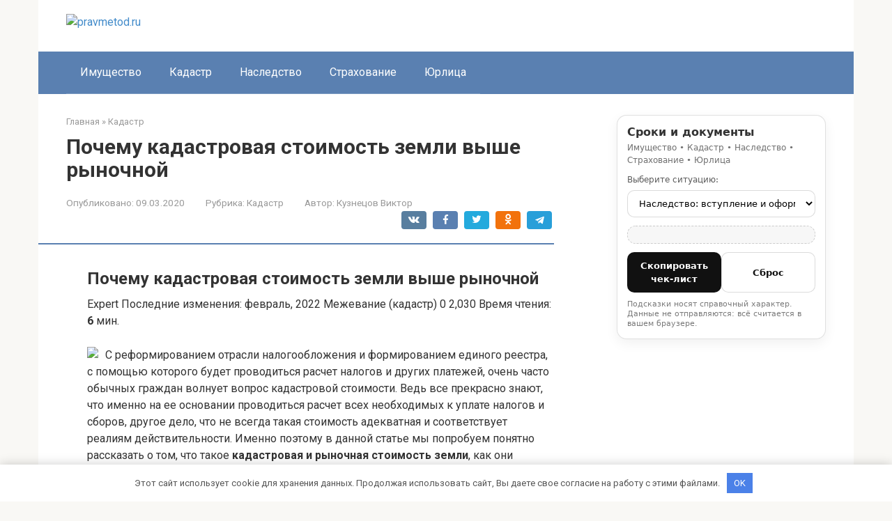

--- FILE ---
content_type: text/html; charset=utf-8
request_url: https://pravmetod.ru/kadastr/pochemu-kadastrovaya-stoimost-zemli-vyshe-rynochnoj
body_size: 42450
content:
<!DOCTYPE html>
<html lang="ru-RU">
<head>
    <meta charset="UTF-8">
    <meta name="viewport" content="width=device-width, initial-scale=1">

        <style>
        #wpadminbar #wp-admin-bar-p404_free_top_button .ab-icon:before {
            content: "\f103";
            color:red;
            top: 2px;
        }
    </style>
    <meta name='robots' content='index, follow, max-image-preview:large, max-snippet:-1, max-video-preview:-1' />
<meta name="description" content="Почему кадастровая стоимость земли выше рыночной Expert Последние изменения: февраль, 2022 Межевание (кадастр) 0 2,030 Время чтения: 6 мин. С реформированием отрасли налогообложения и формированием единого реестра, с помощью которого">

	<title>Почему кадастровая стоимость земли выше рыночной</title>
	<meta name="description" content="Почему кадастровая стоимость земли выше рыночной - С реформированием отрасли налогообложения и формированием единого реестра, с помощью которого будет проводиться расчет налогов и других платежей, очень часто обычных граждан волнует вопрос кадастровой стоимости. Ведь все прекрасно знают, что именно на ее основании проводиться расчет всех необходимых к уплате налогов и" />
	<link rel="canonical" href="https://pravmetod.ru/kadastr/pochemu-kadastrovaya-stoimost-zemli-vyshe-rynochnoj" />
	<meta name="twitter:label1" content="Written by" />
	<meta name="twitter:data1" content="Кузнецов Виктор" />
	<script type="application/ld+json" class="yoast-schema-graph">{"@context":"https://schema.org","@graph":[{"@type":"Article","@id":"https://pravmetod.ru/kadastr/pochemu-kadastrovaya-stoimost-zemli-vyshe-rynochnoj#article","isPartOf":{"@id":"https://pravmetod.ru/kadastr/pochemu-kadastrovaya-stoimost-zemli-vyshe-rynochnoj"},"author":{"name":"Кузнецов Виктор","@id":"https://pravmetod.ru/#/schema/person/4a076fa304492bcda336f4603fe67c73"},"headline":"Почему кадастровая стоимость земли выше рыночной","datePublished":"2020-03-09T14:51:07+00:00","dateModified":"2020-03-09T14:51:07+00:00","mainEntityOfPage":{"@id":"https://pravmetod.ru/kadastr/pochemu-kadastrovaya-stoimost-zemli-vyshe-rynochnoj"},"wordCount":8714,"commentCount":0,"publisher":{"@id":"https://pravmetod.ru/#organization"},"image":{"@id":"https://pravmetod.ru/kadastr/pochemu-kadastrovaya-stoimost-zemli-vyshe-rynochnoj#primaryimage"},"thumbnailUrl":"https://prosadidom.ru/wp-content/uploads/2018/04/40229629244_62b389b2f1_z-300x169.jpg","articleSection":["Кадастр"],"inLanguage":"ru-RU","potentialAction":[{"@type":"CommentAction","name":"Comment","target":["https://pravmetod.ru/kadastr/pochemu-kadastrovaya-stoimost-zemli-vyshe-rynochnoj#respond"]}]},{"@type":"WebPage","@id":"https://pravmetod.ru/kadastr/pochemu-kadastrovaya-stoimost-zemli-vyshe-rynochnoj","url":"https://pravmetod.ru/kadastr/pochemu-kadastrovaya-stoimost-zemli-vyshe-rynochnoj","name":"Почему кадастровая стоимость земли выше рыночной","isPartOf":{"@id":"https://pravmetod.ru/#website"},"primaryImageOfPage":{"@id":"https://pravmetod.ru/kadastr/pochemu-kadastrovaya-stoimost-zemli-vyshe-rynochnoj#primaryimage"},"image":{"@id":"https://pravmetod.ru/kadastr/pochemu-kadastrovaya-stoimost-zemli-vyshe-rynochnoj#primaryimage"},"thumbnailUrl":"https://prosadidom.ru/wp-content/uploads/2018/04/40229629244_62b389b2f1_z-300x169.jpg","datePublished":"2020-03-09T14:51:07+00:00","dateModified":"2020-03-09T14:51:07+00:00","description":"Почему кадастровая стоимость земли выше рыночной - С реформированием отрасли налогообложения и формированием единого реестра, с помощью которого будет проводиться расчет налогов и других платежей, очень часто обычных граждан волнует вопрос кадастровой стоимости. Ведь все прекрасно знают, что именно на ее основании проводиться расчет всех необходимых к уплате налогов и","breadcrumb":{"@id":"https://pravmetod.ru/kadastr/pochemu-kadastrovaya-stoimost-zemli-vyshe-rynochnoj#breadcrumb"},"inLanguage":"ru-RU","potentialAction":[{"@type":"ReadAction","target":["https://pravmetod.ru/kadastr/pochemu-kadastrovaya-stoimost-zemli-vyshe-rynochnoj"]}]},{"@type":"ImageObject","inLanguage":"ru-RU","@id":"https://pravmetod.ru/kadastr/pochemu-kadastrovaya-stoimost-zemli-vyshe-rynochnoj#primaryimage","url":"https://prosadidom.ru/wp-content/uploads/2018/04/40229629244_62b389b2f1_z-300x169.jpg","contentUrl":"https://prosadidom.ru/wp-content/uploads/2018/04/40229629244_62b389b2f1_z-300x169.jpg"},{"@type":"BreadcrumbList","@id":"https://pravmetod.ru/kadastr/pochemu-kadastrovaya-stoimost-zemli-vyshe-rynochnoj#breadcrumb","itemListElement":[{"@type":"ListItem","position":1,"name":"Главная страница","item":"https://pravmetod.ru/"},{"@type":"ListItem","position":2,"name":"Почему кадастровая стоимость земли выше рыночной"}]},{"@type":"WebSite","@id":"https://pravmetod.ru/#website","url":"https://pravmetod.ru/","name":"pravmetod.ru","description":"Информационный портал","publisher":{"@id":"https://pravmetod.ru/#organization"},"potentialAction":[{"@type":"SearchAction","target":{"@type":"EntryPoint","urlTemplate":"https://pravmetod.ru/?s={search_term_string}"},"query-input":{"@type":"PropertyValueSpecification","valueRequired":true,"valueName":"search_term_string"}}],"inLanguage":"ru-RU"},{"@type":"Organization","@id":"https://pravmetod.ru/#organization","name":"InfoSite","url":"https://pravmetod.ru/","logo":{"@type":"ImageObject","inLanguage":"ru-RU","@id":"https://pravmetod.ru/#/schema/logo/image/","url":"","contentUrl":"","caption":"InfoSite"},"image":{"@id":"https://pravmetod.ru/#/schema/logo/image/"}},{"@type":"Person","@id":"https://pravmetod.ru/#/schema/person/4a076fa304492bcda336f4603fe67c73","name":"Кузнецов Виктор","image":{"@type":"ImageObject","inLanguage":"ru-RU","@id":"https://pravmetod.ru/#/schema/person/image/","url":"https://pravmetod.ru/wp-content/uploads/2026/01/cropped-avatar-11.png","contentUrl":"https://pravmetod.ru/wp-content/uploads/2026/01/cropped-avatar-11.png","caption":"Кузнецов Виктор"},"description":"Виктор Кузнецов — юрист с многолетней практикой в гражданском и корпоративном праве. Он помогает людям разбираться в договорах, спорах и юридических тонкостях повседневной жизни. На сайте публикует понятные разъяснения и советы."}]}</script>


<link rel='dns-prefetch' href='//fonts.googleapis.com' />
<style id='wp-img-auto-sizes-contain-inline-css' type='text/css'>
img:is([sizes=auto i],[sizes^="auto," i]){contain-intrinsic-size:3000px 1500px}
/*# sourceURL=wp-img-auto-sizes-contain-inline-css */
</style>
<link rel='stylesheet' id='rewriteryStyle-css' href='https://pravmetod.ru/wp-content/plugins/rewritery/assets/front/styles.css'  media='all' />
<link rel='stylesheet' id='widgetopts-styles-css' href='https://pravmetod.ru/wp-content/plugins/widget-options/assets/css/widget-options.css'  media='all' />
<link rel='stylesheet' id='crp-style-rounded-thumbs-css' href='https://pravmetod.ru/wp-content/plugins/contextual-related-posts/css/rounded-thumbs.min.css'  media='all' />
<style id='crp-style-rounded-thumbs-inline-css' type='text/css'>

			.crp_related.crp-rounded-thumbs a {
				width: 150px;
                height: 150px;
				text-decoration: none;
			}
			.crp_related.crp-rounded-thumbs img {
				max-width: 150px;
				margin: auto;
			}
			.crp_related.crp-rounded-thumbs .crp_title {
				width: 100%;
			}
			
/*# sourceURL=crp-style-rounded-thumbs-inline-css */
</style>
<link rel='stylesheet' id='google-fonts-css' href='https://fonts.googleapis.com/css?family=Roboto%3A400%2C400i%2C700&#038;subset=cyrillic&#038;display=swap'  media='all' />
<link rel='stylesheet' id='root-style-css' href='https://pravmetod.ru/wp-content/themes/root/assets/css/style.min.css'  media='all' />
<script type="text/javascript" src="https://pravmetod.ru/wp-content/plugins/rewritery/assets/front/scripts.js?ver=6.9" id="rewriteryScript-js"></script>
<script type="text/javascript" src="https://pravmetod.ru/wp-includes/js/jquery/jquery.min.js?ver=3.7.1" id="jquery-core-js"></script>
<style>.pseudo-clearfy-link { color: #008acf; cursor: pointer;}.pseudo-clearfy-link:hover { text-decoration: none;}</style><style>.site-logotype {max-width:1000px}.site-logotype img {max-height:100px}@media (max-width: 991px) {.mob-search{display:block;margin-bottom:25px} }.scrolltop {background-color:#cccccc}.scrolltop:after {color:#ffffff}.scrolltop {width:50px}.scrolltop {height:50px}.scrolltop:after {content:"\f102"}.entry-image:not(.entry-image--big) {margin-left:-20px}@media (min-width: 1200px) {.entry-image:not(.entry-image--big) {margin-left:-40px} }body {font-family:"Roboto" ,"Helvetica Neue", Helvetica, Arial, sans-serif}@media (min-width: 576px) {body {font-size:16px} }@media (min-width: 576px) {body {line-height:1.5} }.site-title, .site-title a {font-family:"Roboto" ,"Helvetica Neue", Helvetica, Arial, sans-serif}@media (min-width: 576px) {.site-title, .site-title a {font-size:28px} }@media (min-width: 576px) {.site-title, .site-title a {line-height:1.1} }.site-description {font-family:"Roboto" ,"Helvetica Neue", Helvetica, Arial, sans-serif}@media (min-width: 576px) {.site-description {font-size:16px} }@media (min-width: 576px) {.site-description {line-height:1.5} }.top-menu {font-family:"Roboto" ,"Helvetica Neue", Helvetica, Arial, sans-serif}@media (min-width: 576px) {.top-menu {font-size:16px} }@media (min-width: 576px) {.top-menu {line-height:1.5} }.main-navigation ul li a, .main-navigation ul li .removed-link, .footer-navigation ul li a, .footer-navigation ul li .removed-link{font-family:"Roboto" ,"Helvetica Neue", Helvetica, Arial, sans-serif}@media (min-width: 576px) {.main-navigation ul li a, .main-navigation ul li .removed-link, .footer-navigation ul li a, .footer-navigation ul li .removed-link {font-size: 16px} }@media (min-width: 576px) {.main-navigation ul li a, .main-navigation ul li .removed-link, .footer-navigation ul li a, .footer-navigation ul li .removed-link {line-height:1.5} }.h1, h1:not(.site-title) {font-weight:bold;}.h2, h2 {font-weight:bold;}.h3, h3 {font-weight:bold;}.h4, h4 {font-weight:bold;}.h5, h5 {font-weight:bold;}.h6, h6 {font-weight:bold;}.mob-hamburger span, .card-slider__category, .card-slider-container .swiper-pagination-bullet-active, .page-separator, .pagination .current, .pagination a.page-numbers:hover, .entry-content ul > li:before, .entry-content ul:not([class])>li:before, .entry-content ul.wp-block-list>li:before, .home-text ul:not([class])>li:before, .home-text ul.wp-block-list>li:before, .taxonomy-description ul:not([class])>li:before, .taxonomy-description ul.wp-block-list>li:before, .btn, .comment-respond .form-submit input, .contact-form .contact_submit, .page-links__item {background-color:#5a80b1}.spoiler-box, .entry-content ol li:before, .entry-content ol:not([class]) li:before, .entry-content ol.wp-block-list li:before, .home-text ol:not([class]) li:before, .home-text ol.wp-block-list li:before, .taxonomy-description ol:not([class]) li:before, .taxonomy-description ol.wp-block-list li:before, .mob-hamburger, .inp:focus, .search-form__text:focus, .entry-content blockquote:not(.wpremark),
         .comment-respond .comment-form-author input:focus, .comment-respond .comment-form-author textarea:focus, .comment-respond .comment-form-comment input:focus, .comment-respond .comment-form-comment textarea:focus, .comment-respond .comment-form-email input:focus, .comment-respond .comment-form-email textarea:focus, .comment-respond .comment-form-url input:focus, .comment-respond .comment-form-url textarea:focus {border-color:#5a80b1}.entry-content blockquote:before, .spoiler-box__title:after, .sidebar-navigation .menu-item-has-children:after,
        .star-rating--score-1:not(.hover) .star-rating-item:nth-child(1),
        .star-rating--score-2:not(.hover) .star-rating-item:nth-child(1), .star-rating--score-2:not(.hover) .star-rating-item:nth-child(2),
        .star-rating--score-3:not(.hover) .star-rating-item:nth-child(1), .star-rating--score-3:not(.hover) .star-rating-item:nth-child(2), .star-rating--score-3:not(.hover) .star-rating-item:nth-child(3),
        .star-rating--score-4:not(.hover) .star-rating-item:nth-child(1), .star-rating--score-4:not(.hover) .star-rating-item:nth-child(2), .star-rating--score-4:not(.hover) .star-rating-item:nth-child(3), .star-rating--score-4:not(.hover) .star-rating-item:nth-child(4),
        .star-rating--score-5:not(.hover) .star-rating-item:nth-child(1), .star-rating--score-5:not(.hover) .star-rating-item:nth-child(2), .star-rating--score-5:not(.hover) .star-rating-item:nth-child(3), .star-rating--score-5:not(.hover) .star-rating-item:nth-child(4), .star-rating--score-5:not(.hover) .star-rating-item:nth-child(5), .star-rating-item.hover {color:#5a80b1}body {color:#333333}a, .spanlink, .comment-reply-link, .pseudo-link, .root-pseudo-link {color:#428bca}a:hover, a:focus, a:active, .spanlink:hover, .comment-reply-link:hover, .pseudo-link:hover {color:#e66212}.site-header {background-color:#ffffff}.site-header {color:#333333}.site-title, .site-title a {color:#5a80b1}.site-description, .site-description a {color:#666666}.top-menu ul li a {color:#333333}.main-navigation, .footer-navigation, .main-navigation ul li .sub-menu, .footer-navigation ul li .sub-menu {background-color:#5a80b1}.main-navigation ul li a, .main-navigation ul li .removed-link, .footer-navigation ul li a, .footer-navigation ul li .removed-link {color:#ffffff}.site-content {background-color:#ffffff}.site-footer {background-color:#ffffff}.site-footer {color:#333333}</style><link rel="prefetch" href="https://pravmetod.ru/wp-content/themes/root/fonts/fontawesome-webfont.ttf" as="font" crossorigin><link rel="icon" href="https://pravmetod.ru/wp-content/uploads/2026/01/cropped-favicons-10-32x32.png" sizes="32x32" />
<link rel="icon" href="https://pravmetod.ru/wp-content/uploads/2026/01/cropped-favicons-10-192x192.png" sizes="192x192" />
<link rel="apple-touch-icon" href="https://pravmetod.ru/wp-content/uploads/2026/01/cropped-favicons-10-180x180.png" />
<meta name="msapplication-TileImage" content="https://pravmetod.ru/wp-content/uploads/2026/01/cropped-favicons-10-270x270.png" />
<style>.clearfy-cookie { position:fixed; left:0; right:0; bottom:0; padding:12px; color:#555555; background:#ffffff; -webkit-box-shadow:0 0 15px rgba(0,0,0,.2); -moz-box-shadow:0 0 15px rgba(0,0,0,.2); box-shadow:0 0 15px rgba(0,0,0,.2); z-index:9999; font-size: 13px; transition: .3s; }.clearfy-cookie--left { left: 20px; bottom: 20px; right: auto; max-width: 400px; margin-right: 20px; }.clearfy-cookie--right { left: auto; bottom: 20px; right: 20px; max-width: 400px; margin-left: 20px; }.clearfy-cookie.clearfy-cookie-hide { transform: translateY(150%) translateZ(0); opacity: 0; }.clearfy-cookie-container { max-width:1170px; margin:0 auto; text-align:center; }.clearfy-cookie-accept { background:#4b81e8; color:#fff; border:0; padding:.4em .8em; margin: 0 .5em; font-size: 13px; cursor: pointer; }.clearfy-cookie-accept:hover,.clearfy-cookie-accept:focus { opacity: .9; }</style>    <style id='global-styles-inline-css' type='text/css'>
:root{--wp--preset--aspect-ratio--square: 1;--wp--preset--aspect-ratio--4-3: 4/3;--wp--preset--aspect-ratio--3-4: 3/4;--wp--preset--aspect-ratio--3-2: 3/2;--wp--preset--aspect-ratio--2-3: 2/3;--wp--preset--aspect-ratio--16-9: 16/9;--wp--preset--aspect-ratio--9-16: 9/16;--wp--preset--color--black: #000000;--wp--preset--color--cyan-bluish-gray: #abb8c3;--wp--preset--color--white: #ffffff;--wp--preset--color--pale-pink: #f78da7;--wp--preset--color--vivid-red: #cf2e2e;--wp--preset--color--luminous-vivid-orange: #ff6900;--wp--preset--color--luminous-vivid-amber: #fcb900;--wp--preset--color--light-green-cyan: #7bdcb5;--wp--preset--color--vivid-green-cyan: #00d084;--wp--preset--color--pale-cyan-blue: #8ed1fc;--wp--preset--color--vivid-cyan-blue: #0693e3;--wp--preset--color--vivid-purple: #9b51e0;--wp--preset--gradient--vivid-cyan-blue-to-vivid-purple: linear-gradient(135deg,rgb(6,147,227) 0%,rgb(155,81,224) 100%);--wp--preset--gradient--light-green-cyan-to-vivid-green-cyan: linear-gradient(135deg,rgb(122,220,180) 0%,rgb(0,208,130) 100%);--wp--preset--gradient--luminous-vivid-amber-to-luminous-vivid-orange: linear-gradient(135deg,rgb(252,185,0) 0%,rgb(255,105,0) 100%);--wp--preset--gradient--luminous-vivid-orange-to-vivid-red: linear-gradient(135deg,rgb(255,105,0) 0%,rgb(207,46,46) 100%);--wp--preset--gradient--very-light-gray-to-cyan-bluish-gray: linear-gradient(135deg,rgb(238,238,238) 0%,rgb(169,184,195) 100%);--wp--preset--gradient--cool-to-warm-spectrum: linear-gradient(135deg,rgb(74,234,220) 0%,rgb(151,120,209) 20%,rgb(207,42,186) 40%,rgb(238,44,130) 60%,rgb(251,105,98) 80%,rgb(254,248,76) 100%);--wp--preset--gradient--blush-light-purple: linear-gradient(135deg,rgb(255,206,236) 0%,rgb(152,150,240) 100%);--wp--preset--gradient--blush-bordeaux: linear-gradient(135deg,rgb(254,205,165) 0%,rgb(254,45,45) 50%,rgb(107,0,62) 100%);--wp--preset--gradient--luminous-dusk: linear-gradient(135deg,rgb(255,203,112) 0%,rgb(199,81,192) 50%,rgb(65,88,208) 100%);--wp--preset--gradient--pale-ocean: linear-gradient(135deg,rgb(255,245,203) 0%,rgb(182,227,212) 50%,rgb(51,167,181) 100%);--wp--preset--gradient--electric-grass: linear-gradient(135deg,rgb(202,248,128) 0%,rgb(113,206,126) 100%);--wp--preset--gradient--midnight: linear-gradient(135deg,rgb(2,3,129) 0%,rgb(40,116,252) 100%);--wp--preset--font-size--small: 13px;--wp--preset--font-size--medium: 20px;--wp--preset--font-size--large: 36px;--wp--preset--font-size--x-large: 42px;--wp--preset--spacing--20: 0.44rem;--wp--preset--spacing--30: 0.67rem;--wp--preset--spacing--40: 1rem;--wp--preset--spacing--50: 1.5rem;--wp--preset--spacing--60: 2.25rem;--wp--preset--spacing--70: 3.38rem;--wp--preset--spacing--80: 5.06rem;--wp--preset--shadow--natural: 6px 6px 9px rgba(0, 0, 0, 0.2);--wp--preset--shadow--deep: 12px 12px 50px rgba(0, 0, 0, 0.4);--wp--preset--shadow--sharp: 6px 6px 0px rgba(0, 0, 0, 0.2);--wp--preset--shadow--outlined: 6px 6px 0px -3px rgb(255, 255, 255), 6px 6px rgb(0, 0, 0);--wp--preset--shadow--crisp: 6px 6px 0px rgb(0, 0, 0);}:where(.is-layout-flex){gap: 0.5em;}:where(.is-layout-grid){gap: 0.5em;}body .is-layout-flex{display: flex;}.is-layout-flex{flex-wrap: wrap;align-items: center;}.is-layout-flex > :is(*, div){margin: 0;}body .is-layout-grid{display: grid;}.is-layout-grid > :is(*, div){margin: 0;}:where(.wp-block-columns.is-layout-flex){gap: 2em;}:where(.wp-block-columns.is-layout-grid){gap: 2em;}:where(.wp-block-post-template.is-layout-flex){gap: 1.25em;}:where(.wp-block-post-template.is-layout-grid){gap: 1.25em;}.has-black-color{color: var(--wp--preset--color--black) !important;}.has-cyan-bluish-gray-color{color: var(--wp--preset--color--cyan-bluish-gray) !important;}.has-white-color{color: var(--wp--preset--color--white) !important;}.has-pale-pink-color{color: var(--wp--preset--color--pale-pink) !important;}.has-vivid-red-color{color: var(--wp--preset--color--vivid-red) !important;}.has-luminous-vivid-orange-color{color: var(--wp--preset--color--luminous-vivid-orange) !important;}.has-luminous-vivid-amber-color{color: var(--wp--preset--color--luminous-vivid-amber) !important;}.has-light-green-cyan-color{color: var(--wp--preset--color--light-green-cyan) !important;}.has-vivid-green-cyan-color{color: var(--wp--preset--color--vivid-green-cyan) !important;}.has-pale-cyan-blue-color{color: var(--wp--preset--color--pale-cyan-blue) !important;}.has-vivid-cyan-blue-color{color: var(--wp--preset--color--vivid-cyan-blue) !important;}.has-vivid-purple-color{color: var(--wp--preset--color--vivid-purple) !important;}.has-black-background-color{background-color: var(--wp--preset--color--black) !important;}.has-cyan-bluish-gray-background-color{background-color: var(--wp--preset--color--cyan-bluish-gray) !important;}.has-white-background-color{background-color: var(--wp--preset--color--white) !important;}.has-pale-pink-background-color{background-color: var(--wp--preset--color--pale-pink) !important;}.has-vivid-red-background-color{background-color: var(--wp--preset--color--vivid-red) !important;}.has-luminous-vivid-orange-background-color{background-color: var(--wp--preset--color--luminous-vivid-orange) !important;}.has-luminous-vivid-amber-background-color{background-color: var(--wp--preset--color--luminous-vivid-amber) !important;}.has-light-green-cyan-background-color{background-color: var(--wp--preset--color--light-green-cyan) !important;}.has-vivid-green-cyan-background-color{background-color: var(--wp--preset--color--vivid-green-cyan) !important;}.has-pale-cyan-blue-background-color{background-color: var(--wp--preset--color--pale-cyan-blue) !important;}.has-vivid-cyan-blue-background-color{background-color: var(--wp--preset--color--vivid-cyan-blue) !important;}.has-vivid-purple-background-color{background-color: var(--wp--preset--color--vivid-purple) !important;}.has-black-border-color{border-color: var(--wp--preset--color--black) !important;}.has-cyan-bluish-gray-border-color{border-color: var(--wp--preset--color--cyan-bluish-gray) !important;}.has-white-border-color{border-color: var(--wp--preset--color--white) !important;}.has-pale-pink-border-color{border-color: var(--wp--preset--color--pale-pink) !important;}.has-vivid-red-border-color{border-color: var(--wp--preset--color--vivid-red) !important;}.has-luminous-vivid-orange-border-color{border-color: var(--wp--preset--color--luminous-vivid-orange) !important;}.has-luminous-vivid-amber-border-color{border-color: var(--wp--preset--color--luminous-vivid-amber) !important;}.has-light-green-cyan-border-color{border-color: var(--wp--preset--color--light-green-cyan) !important;}.has-vivid-green-cyan-border-color{border-color: var(--wp--preset--color--vivid-green-cyan) !important;}.has-pale-cyan-blue-border-color{border-color: var(--wp--preset--color--pale-cyan-blue) !important;}.has-vivid-cyan-blue-border-color{border-color: var(--wp--preset--color--vivid-cyan-blue) !important;}.has-vivid-purple-border-color{border-color: var(--wp--preset--color--vivid-purple) !important;}.has-vivid-cyan-blue-to-vivid-purple-gradient-background{background: var(--wp--preset--gradient--vivid-cyan-blue-to-vivid-purple) !important;}.has-light-green-cyan-to-vivid-green-cyan-gradient-background{background: var(--wp--preset--gradient--light-green-cyan-to-vivid-green-cyan) !important;}.has-luminous-vivid-amber-to-luminous-vivid-orange-gradient-background{background: var(--wp--preset--gradient--luminous-vivid-amber-to-luminous-vivid-orange) !important;}.has-luminous-vivid-orange-to-vivid-red-gradient-background{background: var(--wp--preset--gradient--luminous-vivid-orange-to-vivid-red) !important;}.has-very-light-gray-to-cyan-bluish-gray-gradient-background{background: var(--wp--preset--gradient--very-light-gray-to-cyan-bluish-gray) !important;}.has-cool-to-warm-spectrum-gradient-background{background: var(--wp--preset--gradient--cool-to-warm-spectrum) !important;}.has-blush-light-purple-gradient-background{background: var(--wp--preset--gradient--blush-light-purple) !important;}.has-blush-bordeaux-gradient-background{background: var(--wp--preset--gradient--blush-bordeaux) !important;}.has-luminous-dusk-gradient-background{background: var(--wp--preset--gradient--luminous-dusk) !important;}.has-pale-ocean-gradient-background{background: var(--wp--preset--gradient--pale-ocean) !important;}.has-electric-grass-gradient-background{background: var(--wp--preset--gradient--electric-grass) !important;}.has-midnight-gradient-background{background: var(--wp--preset--gradient--midnight) !important;}.has-small-font-size{font-size: var(--wp--preset--font-size--small) !important;}.has-medium-font-size{font-size: var(--wp--preset--font-size--medium) !important;}.has-large-font-size{font-size: var(--wp--preset--font-size--large) !important;}.has-x-large-font-size{font-size: var(--wp--preset--font-size--x-large) !important;}
/*# sourceURL=global-styles-inline-css */
</style>
</head>

<body class="wp-singular post-template-default single single-post postid-6719 single-format-standard wp-theme-root ">



<div id="page" class="site">
    <a class="skip-link screen-reader-text" href="#main"><!--noindex-->Перейти к контенту<!--/noindex--></a>

    

<header id="masthead" class="site-header container" itemscope itemtype="http://schema.org/WPHeader">
    <div class="site-header-inner ">
        <div class="site-branding">
            <div class="site-logotype"><a href="https://pravmetod.ru/"><img src="https://pravmetod.ru/wp-content/uploads/2026/01/logo-10.png" width="503" height="496" alt="pravmetod.ru"></a></div>
                    </div><!-- .site-branding -->

        
        
        
        
        <div class="mob-hamburger"><span></span></div>

                    <div class="mob-search">
<form role="search" method="get" id="searchform_9261" action="https://pravmetod.ru/" class="search-form">
    <label class="screen-reader-text" for="s_9261"><!--noindex-->Поиск: <!--/noindex--></label>
    <input type="text" value="" name="s" id="s_9261" class="search-form__text">
    <button type="submit" id="searchsubmit_9261" class="search-form__submit"></button>
</form></div>
            </div><!--.site-header-inner-->
</header><!-- #masthead -->



    
    
    <nav id="site-navigation" class="main-navigation container" itemscope itemtype="http://schema.org/SiteNavigationElement">
        <div class="main-navigation-inner ">
            <div class="menu-top_menu-container"><ul id="header_menu" class="menu"><li id="menu-item-7709" class="menu-item menu-item-type-taxonomy menu-item-object-category menu-item-7709"><a href="https://pravmetod.ru/imushhestvo">Имущество</a></li>
<li id="menu-item-7710" class="menu-item menu-item-type-taxonomy menu-item-object-category current-post-ancestor current-menu-parent current-post-parent menu-item-7710"><a href="https://pravmetod.ru/kadastr">Кадастр</a></li>
<li id="menu-item-7711" class="menu-item menu-item-type-taxonomy menu-item-object-category menu-item-7711"><a href="https://pravmetod.ru/nasledstvo">Наследство</a></li>
<li id="menu-item-7712" class="menu-item menu-item-type-taxonomy menu-item-object-category menu-item-7712"><a href="https://pravmetod.ru/strahovanie">Страхование</a></li>
<li id="menu-item-7713" class="menu-item menu-item-type-taxonomy menu-item-object-category menu-item-7713"><a href="https://pravmetod.ru/yurlicza">Юрлица</a></li>
</ul></div>        </div><!--.main-navigation-inner-->
    </nav><!-- #site-navigation -->

    

    
    
	<div id="content" class="site-content container">

        

<div itemscope itemtype="http://schema.org/Article">

    
	<div id="primary" class="content-area">
		<main id="main" class="site-main">

            <div class="breadcrumb" itemscope itemtype="http://schema.org/BreadcrumbList"><span class="breadcrumb-item" itemprop="itemListElement" itemscope itemtype="http://schema.org/ListItem"><a href="https://pravmetod.ru/" itemprop="item"><span itemprop="name">Главная</span></a><meta itemprop="position" content="0"></span> <span class="breadcrumb-separator">»</span> <span class="breadcrumb-item" itemprop="itemListElement" itemscope itemtype="http://schema.org/ListItem"><a href="https://pravmetod.ru/kadastr" itemprop="item"><span itemprop="name">Кадастр</span></a><meta itemprop="position" content="1"></span></div>
			
<article id="post-6719" class="post-6719 post type-post status-publish format-standard  category-kadastr">

    
        <header class="entry-header">
                                            <h1 class="entry-title" itemprop="headline">Почему кадастровая стоимость земли выше рыночной</h1>                            
            
                            <div class="entry-meta"><span class="entry-date"><span class="entry-label">Опубликовано:</span> <time itemprop="datePublished" datetime="2020-03-09">09.03.2020</time></span><span class="entry-category"><span class="hidden-xs">Рубрика:</span> <a href="https://pravmetod.ru/kadastr" itemprop="articleSection">Кадастр</a></span><span class="entry-author"><span class="hidden-xs">Автор:</span> <span itemprop="author">Кузнецов Виктор</span></span><span class="b-share b-share--small">


<span class="b-share__ico b-share__vk js-share-link" data-uri="https://vk.com/share.php?url=https%3A%2F%2Fpravmetod.ru%2Fkadastr%2Fpochemu-kadastrovaya-stoimost-zemli-vyshe-rynochnoj"></span>


<span class="b-share__ico b-share__fb js-share-link" data-uri="https://www.facebook.com/sharer.php?u=https%3A%2F%2Fpravmetod.ru%2Fkadastr%2Fpochemu-kadastrovaya-stoimost-zemli-vyshe-rynochnoj"></span>


<span class="b-share__ico b-share__tw js-share-link" data-uri="https://twitter.com/share?text=%D0%9F%D0%BE%D1%87%D0%B5%D0%BC%D1%83+%D0%BA%D0%B0%D0%B4%D0%B0%D1%81%D1%82%D1%80%D0%BE%D0%B2%D0%B0%D1%8F+%D1%81%D1%82%D0%BE%D0%B8%D0%BC%D0%BE%D1%81%D1%82%D1%8C+%D0%B7%D0%B5%D0%BC%D0%BB%D0%B8+%D0%B2%D1%8B%D1%88%D0%B5+%D1%80%D1%8B%D0%BD%D0%BE%D1%87%D0%BD%D0%BE%D0%B9&url=https%3A%2F%2Fpravmetod.ru%2Fkadastr%2Fpochemu-kadastrovaya-stoimost-zemli-vyshe-rynochnoj"></span>


<span class="b-share__ico b-share__ok js-share-link" data-uri="https://connect.ok.ru/dk?st.cmd=WidgetSharePreview&service=odnoklassniki&st.shareUrl=https%3A%2F%2Fpravmetod.ru%2Fkadastr%2Fpochemu-kadastrovaya-stoimost-zemli-vyshe-rynochnoj"></span>


<span class="b-share__ico b-share__whatsapp js-share-link js-share-link-no-window" data-uri="whatsapp://send?text=%D0%9F%D0%BE%D1%87%D0%B5%D0%BC%D1%83+%D0%BA%D0%B0%D0%B4%D0%B0%D1%81%D1%82%D1%80%D0%BE%D0%B2%D0%B0%D1%8F+%D1%81%D1%82%D0%BE%D0%B8%D0%BC%D0%BE%D1%81%D1%82%D1%8C+%D0%B7%D0%B5%D0%BC%D0%BB%D0%B8+%D0%B2%D1%8B%D1%88%D0%B5+%D1%80%D1%8B%D0%BD%D0%BE%D1%87%D0%BD%D0%BE%D0%B9%20https%3A%2F%2Fpravmetod.ru%2Fkadastr%2Fpochemu-kadastrovaya-stoimost-zemli-vyshe-rynochnoj"></span>


<span class="b-share__ico b-share__viber js-share-link js-share-link-no-window" data-uri="viber://forward?text=%D0%9F%D0%BE%D1%87%D0%B5%D0%BC%D1%83+%D0%BA%D0%B0%D0%B4%D0%B0%D1%81%D1%82%D1%80%D0%BE%D0%B2%D0%B0%D1%8F+%D1%81%D1%82%D0%BE%D0%B8%D0%BC%D0%BE%D1%81%D1%82%D1%8C+%D0%B7%D0%B5%D0%BC%D0%BB%D0%B8+%D0%B2%D1%8B%D1%88%D0%B5+%D1%80%D1%8B%D0%BD%D0%BE%D1%87%D0%BD%D0%BE%D0%B9%20https%3A%2F%2Fpravmetod.ru%2Fkadastr%2Fpochemu-kadastrovaya-stoimost-zemli-vyshe-rynochnoj"></span>


<span class="b-share__ico b-share__telegram js-share-link js-share-link-no-window" data-uri="https://t.me/share/url?url=https%3A%2F%2Fpravmetod.ru%2Fkadastr%2Fpochemu-kadastrovaya-stoimost-zemli-vyshe-rynochnoj&text=%D0%9F%D0%BE%D1%87%D0%B5%D0%BC%D1%83+%D0%BA%D0%B0%D0%B4%D0%B0%D1%81%D1%82%D1%80%D0%BE%D0%B2%D0%B0%D1%8F+%D1%81%D1%82%D0%BE%D0%B8%D0%BC%D0%BE%D1%81%D1%82%D1%8C+%D0%B7%D0%B5%D0%BC%D0%BB%D0%B8+%D0%B2%D1%8B%D1%88%D0%B5+%D1%80%D1%8B%D0%BD%D0%BE%D1%87%D0%BD%D0%BE%D0%B9"></span>

</span></div><!-- .entry-meta -->                    </header><!-- .entry-header -->


                    <div class="page-separator"></div>
        
    
	<div class="entry-content" itemprop="articleBody">
		<h2>Почему кадастровая стоимость земли выше рыночной</h2>
<p>Expert </i>Последние изменения: февраль, 2022</i> Межевание (кадастр) </i> 0 </i>2,030 Время чтения: <b>6</b> мин.</p>
<p style="clear: both"><img decoding="async" style="float: left; margin: 0 10px 5px 0;" src="https://prosadidom.ru/wp-content/uploads/2018/04/40229629244_62b389b2f1_z-300x169.jpg" />С реформированием отрасли налогообложения и формированием единого реестра, с помощью которого будет проводиться расчет налогов и других платежей, очень часто обычных граждан волнует вопрос кадастровой стоимости. Ведь все прекрасно знают, что именно на ее основании проводиться расчет всех необходимых к уплате налогов и сборов, другое дело, что не всегда такая стоимость адекватная и соответствует реалиям действительности. Именно поэтому в данной статье мы попробуем понятно рассказать о том, что такое <strong>кадастровая и рыночная стоимость земли</strong>, как они определяются, и почему кадастровая стоимость земли выше рыночной.</p>
<h2>Кадастровая стоимость: особенности формирования</h2>
<p>Такая информация вноситься в единую информационную базу, служащую основанием фискальным органам для начисления земельного и других видов налога. Такая стоимость рассчитывается периодически, и поэтому на законодательном уровне утверждены сроки по провидению такой оценки. На данный момент оценка земельного участка не может проводиться чаще, чем один раз в три года, но при этом не должна проводиться реже, чем один раз в пять лет. <br />Провидение оценки земельного участка имеет свой определенный алгоритм, который прописан в соответствующих Правилах.</p>
<p>В таком случае ни один сотрудник ФНС не имеет права предъявить к такому субъекту претензии. <br /><em>Теперь самый главный вопрос в том, как же формируется такая стоимость и от чего она зависит?</em> Следует отметить, что главным показателем при формировании цены объекта является его <strong>целевое предназначение.</strong> Есть установленная классификация земельных участков по целевому назначению, и в зависимости от того, в какую категорию попадает участок налогоплательщика, и формируется оценка.</p>
<h2>Классификационный признак при формировании кадастровой стоимости</h2>
<p><em>Классификация земли по целевому назначению:</em></p>
<ul>
<li>Земельные участки городского и сельского поселения, к которым также относят и различного рода жилые кооперативы, объединения, поселки и т.д., например, дачные кооперативы, огороднические объединения. При формировании кадастровой стоимости таких объектов главным является статистическая информация о стоимости объектов. Здесь используется исключительно массовый характер расчета, то есть нет индивидуального подхода к объекту и весь расчет проходит по единому алгоритму;</li>
<li>Земля, которая располагается за чертой городских и сельских поселений. Также в эту группу входят те земельные участки, которые находятся за чертой лесничеств, заповедных зон и т.д. Здесь при оценке объекта недвижимости применяется не статистический метод, а метод капитализации. Здесь рассчитывается кадастровая стоимость на основе расчета ренты, то есть того дохода, который может быть получен землевладельцем с данного участка земли;</li>
<li>Участки, которые не относятся ни в одну из ранее рассмотренных категорий, то есть те земли, что располагаются вне черты городов и сел. В данном случае для расчета стоимости используется опять-таки метод расчета рентного дохода. Но в случае невозможности его применения может быть применен другой подход: стоимость будет формироваться исходя из тех расходов, которые необходимо будет осуществить лицу для поддержания такого участка в надлежащем состоянии, в том числе и с сохранностью его потенциала.</li>
</ul>
<p style="clear: both"><img decoding="async" style="float: left; margin: 0 10px 5px 0;" src="https://prosadidom.ru/wp-content/uploads/2018/04/8662728455_ebe37049d9_o-300x272.jpg" />Но у многих людей возникает вопрос относительно того, а как оцениваются те земли, которые одновременно могут входить в каждую категорию, как тогда формируется их стоимость. В таком случае происходит некое распределение земель на доли, каждая из которых будет иметь свою кадастровую стоимость. Если владелец владеет таким участком с разными по назначению долями, то тогда ему будет выдана карта зонирования с подробным описанием предназначения каждой зоны участка. <br />По итогу провидения кадастровой стоимости такая информация должна в обязательном порядке быть внесена в кадастр, на основании которого и будет происходить начисление налогов. Но, к сожалению, не всегда такая стоимость будет объективной, и не все факторы влияния будут учтены правительственными органами власти. Многие не понимают, почему нельзя использовать именно рыночную стоимость, ведь это правильнее и логичнее. Но и здесь есть свои тонкости.</p>
<h2>Рыночная стоимость: принципы определения</h2>
<p>Конечно, рыночная стоимость – это более объективный показатель, который учитывает многие факторы влияния. Если говорить простыми словами, то</p>
<p>Но, несмотря на то, что такая стоимость определяется рынком и его тенденциями развития, на законодательном уровне определены принципы определения и такой стоимости. <em>Есть специальные Методические рекомендации № 588-р., где прописан алгоритм определения такой цены.</em> И далее представим читателю такие принципы:</p>
<ul>
<li>Земля в любом случае должна удовлетворять запросы ее пользователя, то есть быть полезной для него. Если использовать рыночную терминологию, то человек при покупке данного участка должен удовлетворять свои запросы в данном вопросе;</li>
<li>Рыночная стоимость всегда, как и стоимость любого товара на рынке, зависит от имеющегося на нем предложения и спроса. Если спрос растет, а предложение падает, то цена растет, если ситуация обратная, то стоимость падает. Если мы будем говорить о рынке недвижимости, то при кризисной экономике цена на недвижимость всегда падает, поскольку у людей нет денег на покупку таких товаров. При развитии народного хозяйства, население активно вкладывает свои сбережения в рынок и, самое главное, у них есть, что вкладывать;</li>
<li>Рыночная стоимость объекта никогда не может и не должна превышать стоимость аналогичного объекта, который может удовлетворить аналогичные запросы покупателя. Другими словами, земельные участки с одними параметрами не могут стоить по-разному, ведь купят всегда тот, который дешевле;</li>
<li>Рыночная стоимость земельного участка любого назначения всегда будет на разную дату разная, поскольку рынок изменчив и предложение видоизменяет величину цены на него.</li>
</ul>
<p>Кстати, не все знают, но кроме рыночной и кадастровой стоимости есть еще такой показатель как <strong>нормативная стоимость земли</strong>. <em>Это та стоимость, которая формируется исключительно на основании его окупаемости за отчетный период инвестирования.</em> Нормативную стоимость определяют местные органы власти, и применяется она только в том случае, если к конкретным участкам земли невозможно применить кадастровую стоимость.</p>
<h2>Принципиальная разница между кадастровой и рыночной стоимостью</h2>
<p>Итак, есть ли принципиальная разница между двумя стоимостями, или просто есть разное название, а суть одна?</p>
<p>И, несмотря на то, что многие представители власти утверждают о том, что кадастровая стоимость – это прекрасная альтернатива рыночной, это не так. Эти показатели очень часто абсолютно разные и на это есть свои причины. <br /><em>Главные причины, которые объясняют различия между кадастровой и рыночной стоимостью земли:</em></p>
<ol>
<li>Цена рынка всегда является актуальной, она учитывает все негативные и положительные факторы влияния, поэтому только в течение года данный показатель может весьма отличаться. Кадастровая же стоимость утверждается на достаточно долгий период и не учитывает сезонные тенденции рынка, цикличность экономических процессов и т.д.;</li>
<li>Кадастровая стоимость абсолютно не гибкий показатель, он не может измениться даже при кардинальном изменении рыночной стоимости объекта. Даже при резком снижении спроса на объект, собственник заплатит столько, сколько насчитала ему налоговая служба;</li>
<li>Стоимость в соответствие с кадастром всегда за основу берет материальный анализ, а вот рыночная анализирует и конкурентоспособность других земельных участков, предлагающихся на рынке;</li>
<li>Стоимость кадастровая может очень просто иметь необоснованное завышение, поскольку, как показывает практика, есть множество неточностей в методике ее расчета.</li>
</ol>
<p>Нередко можно встретить такую ситуацию, когда реальная стоимость объекта, то есть рыночная цена, ниже той, которая указана в соответствие с кадастровой оценкой. Многие люди недоумевают, как такое может быть, но таким фактам есть вполне обоснованное объяснение:</p>
<ul>
<li>Для начала помним, что именно кадастровая стоимость является налогооблагаемой базой для расчета земельного налога. Следовательно, чем она больше, тем больше поступлений будет зачислено в бюджет. И если ошибка в расчете будет найдена, то очень редко она может вести к уменьшению цены объекта, а не к ее увеличению;</li>
<li>Кроме того, большинство стоимостей, внесенных в базу, являются результатом оценки объекта тогда, когда в России наблюдался пик спроса на такие объекты, следовательно, стоимость была высокой. Если сравнивать динамику цены на аналогичные объекты тогда и сейчас, то сейчас она может быть в разы ниже;</li>
<li>Также кадастровая стоимость может быть ошибочно повышена за счет того, что рядом с данным объектом находятся определенные объекты инфраструктуры. При анализе это может существенно повысить цену, хотя объективно никакого влияния данная инфраструктура в конкретном случае не будет иметь.</li>
</ul>
<p>Другими словами, факторов, почему кадастровая стоимость может быть больше рыночной много, другое дело, что обычным налогоплательщикам от этого не легче. Конечно, представители ФНС и других органов власти понимают данные проблемы и хоть как-то пытаются их решить, например, вводя поправочные рыночные коэффициенты. Но такие коэффициенты применяются не всегда и не везде, а поэтому необходимо кардинально что-то менять в данной методике расчета. Это очень важно, поскольку именно данный показатель используется и при приватизации объектов, и при передаче его в залоговое имущество, и при продаже и т.д. Почти всегда используется именно кадастр, а не рынок. И если ничего не изменить в данной системе, то простые граждане и предприятия продолжат платить больше, чем им положено в современных реалиях.</p>
<p></p>
<h2>Отличия кадастровой и рыночной стоимости земельных участков и возможность переоценки</h2>
<p style="clear: both"><img decoding="async" style="float: left; margin: 0 10px 5px 0;" src="https://stroim-domik.org/wp-content/uploads/2018/04/foto152-1.jpg" />Для обозначения различий между кадастровой и рыночной стоимостями в первую очередь определимся со значением терминов.</p>
<p>Рыночная стоимость земельного участка — это цена, установленная <strong>исходя из тенденций рынка недвижимости</strong> в районе нахождения земельного участка (далее ЗУ) и в момент продажи.</p>
<p>Собственник имеет право назначать ее произвольно.</p>
<p>Однако, опытные экономисты считают, что целесообразно воспользоваться услугами профессионального оценщика, чтобы определить адекватное значение.</p>
<h2>Отличия друг от друга</h2>
<p>Кадастровая стоимость земельного участка представляет собой эквивалент его ценности, используемый для определения размера налога на собственность, арендной платы, если объект принадлежит государству, и иных платежей.</p>
<p><strong>Высчитывается эта величина на основании земельного кодекса</strong> Российской Федерации, а также ФЗ-135. Определяется уполномоченными органами, государственными служащими и лицензированными оценщиками не реже, чем раз в пять лет.</p>
<p>Основными отличиями кадастровой стоимости земельного участка от рыночной являются:</p>
<ul>
<li>Служат <strong>для разных целей</strong>. КС устанавливается для взимания различных платежей, РС для совершения сделки купли-продажи.</li>
<li>Значение КС может существенно отличается в большую сторону. При чем это не всегда обоснованно.</li>
<li>Расчет КС производится по усредненным критериям, поэтому полученная величина <strong>не всегда адекватно отражает фактическую ценность</strong> земельного надела. Также не учитывается спрос на подобные объекты и общее состояние рынка.</li>
<li>Устанавливается КС <strong>на государственном уровне</strong>, а не собственником. Как следствие является менее гибким показателем.</li>
</ul>
<p>Для того чтобы больше узнать о понятии кадастровая стоимость рекомендуем прочитать соответствующую статью.</p>
<h2>Методика установления</h2>
<blockquote>
<p>Перед проведением оценки публикуются официальные списки объектов, подлежащих анализу.</p>
</blockquote>
<p>Составление таких перечней и установление кадастровой стоимости <strong>проводятся в соответствии с классификацией,</strong> состоящей из 17 пунктов.</p>
<p style="clear: both"><img decoding="async" style="float: left; margin: 0 10px 5px 0;" src="https://stroim-domik.org/wp-content/uploads/2018/04/foto152-2.jpg" />При вычислении кадастровой стоимости учитываются следующие факторы:</p>
<ul>
<li>местонахождение;</li>
<li>категория земли;</li>
<li>коммуникации;</li>
<li>площадь;</li>
<li>наличие инфраструктуры.</li>
</ul>
<p>Для того чтобы больше узнать об этапах и порядке расчета кадастровой стоимости рекомендуем прочитать соответствующую статью.</p>
<h2>Формирование цены</h2>
<p>Собственник, желающий продать свой участок, в первую очередь задумывается о том, как определить по какой цене его выставить. Есть несколько способов определить рыночную стоимость.</p>
<p>Например, <strong>можно обратится к независимому специалисту</strong> или проконсультироваться в компании, специализирующейся на недвижимости. Возможна также и самостоятельная оценка.</p>
<p>Тем, кто отдает предпочтение последнему варианту, рекомендуется учитывать следующие факторы:</p>
<ul>
<li><strong>Физические</strong>. Среди них площадь участка, качество земли, наличие построек.</li>
<li><strong>Экономические</strong>. В каком качестве может быть использован участок. Какова потенциальная прибыль от его использования. Сколько составят ожидаемые затраты на его обустройство.</li>
<li><strong>Юридические</strong>. Регистрационные данные участка и титул собственности.</li>
</ul>
<p>Рассмотри подробнее несколько подходов установления рыночной стоимости:</p>
<ul>
<li><strong>Сравнительный</strong>. Применяется для оценки однотипных участков. Самый простой из имеющихся вариантов.</li>
<li><strong>Затратный</strong>. Мало пригоден для самостоятельного использования. Применяется при отсутствии ценности для бизнеса и информации о рыночной стоимости аналогичных объектов.</li>
<li><strong>Доходный</strong>. Применяется к объектам, предполагающим коммерческое использование. Опирается расчет на потенциальную или ранее полученную прибыль.</li>
</ul>
<p>Первый подход, сравнительный, подразумевает несколько методов:</p>
<ul>
<li>Метод сопоставимых продаж представляет собой <strong>сравнение цен</strong>, по которым в данной местности в течение последних трех или шести месяцев были проданы участки аналогичного размера и обустроенности. Основан на принципе замещения, приводящего к тому, что рыночная стоимость равна уровню наиболее низких цифр.</li>
<li>Метод выделения заключается в <strong>определении разницы</strong> между рыночной стоимостью земельного участка с улучшениями и стоимостью улучшений, при этом обязательно учитывается и их износ.</li>
<li>Метод распределения сводится к <strong>выявлению отношения стоимости возведенных строений к стоимости земли</strong>. Для каждого региона и объекта застройки существует строгая пропорция между этими величинами.</li>
</ul>
<p>В последнем подходе, доходном, можно выделить такие виды, как:</p>
<ul>
<li>Метод предполагаемого использования. Чаще всего к нему прибегают при оценке неосвоенных территорий. Применим только в тех случаях, <strong>когда участок способен приносить доход</strong>. Например, ожидается дальнейшее разбиение оцениваемого участка на более мелкие. Тогда учитывается стоимость каждого отдельного участка с учетом затрат на его освоение.</li>
<li>Метод остатка. Предусматривает специальные формулы, включающие в себя <strong>данные о потенциальном доходе с участка</strong>, затраты на его обустройство и коэффициенты капитализации земель и улучшений.</li>
<li>Метод капитализации ренты. Заключается в <strong>определении годового дохода</strong>, который принесет данный земельный участок, и последующем делении его на коэффициент капитализации или умножении на период, требуемый для воспроизводства земельного капитала.</li>
</ul>
<h2>Влияние на расчет налога на землю</h2>
<blockquote>
<p>Налог на земельный участок представляет собой кадастровую стоимость, умноженную на налоговую ставку, которая определяется органами муниципальной власти.</p>
</blockquote>
<p>Максимальные коэффициенты прописаны в налоговом кодексе и не могут быть превышены. Они составляют <strong>0,3% и 1,5%</strong> в зависимости от типа земельного участка. Для получения более полной информации о порядке расчета земельного налога предлагаем прочесть соответствующую статью на нашем сайте.</p>
<h2>Возможность переоценки</h2>
<p style="clear: both"><img decoding="async" style="float: left; margin: 0 10px 5px 0;" src="https://stroim-domik.org/wp-content/uploads/2018/04/foto152-3.jpg" />Если собственник считает, что кадастровая стоимость является завышенной, он <strong>может обратиться с запросом на проведение переоценки</strong>.</p>
<p>Основанием должно служить изменение причины, приведшей к неверному расчету.</p>
<p>Лица, которые могут обращаться за перерасчетом КС, должны иметь право собственности, наследуемого владения или бессрочного пользования на данный ЗУ.</p>
<p>Переоценка может быть проведена при:</p>
<ul>
<li>изменении категории;</li>
<li>уменьшении площади;</li>
<li>наложении обременения;</li>
<li>порче земли;</li>
<li>смене схемы использования.</li>
</ul>
<blockquote>
<p>Практика показывает, что пересмотр кадастровой стоимости ведет к существенной экономии для пользователя или владельца участка.</p>
</blockquote>
<p>Полная информация о порядке и способах уменьшения кадастровой стоимости изложена в соответствующей статье.</p>
<h2>Полезное видео</h2>
<p>Смотрите интересный видеоматериал, в котором рассказано о методах оценки и различиях между кадастровой и рыночной стоимостью объектов недвижимости.</p>
<p><iframe src="https://www.youtube.com/embed/ZxoL1xu_obU?feature=oembed"></iframe></p>
<h2>Заключение</h2>
<p>В качестве подведения итогов следует отметить, что корректными считаются показатели, когда рыночная стоимость превышает кадастровую на 30%. Также допускается и их примерное равенство.</p>
<p>В случае же, если кадастровая стоимость существенно выше рыночной, собственнику рекомендуется обратиться в кадастровую палату с запросом на ее пересмотр.</p>
<p></p>
<h2>Может ли кадастровая стоимость быть выше рыночной и почему</h2>
<p style="clear: both"><img decoding="async" style="float: left; margin: 0 10px 5px 0;" src="https://pravbaza.ru/wp-content/uploads/pochemu-kadastrovaya-stoimost-vyshe-rynochnoj-1024x512.jpg" />Усовершенствованная схема расчета налога на имущество появилась еще 4 года назад. С тех пор основой для определения величины ежегодных отчислений физических лиц за недвижимость считалась не инвентаризационная стоимость, а кадастровая. Разница между этими двумя видами весомая. Первая рассчитывалась исходя из таких параметров, как: конструкция здания, год постройки и ввода в эксплуатацию, какие материалы использовались для возведения дома. Кадастровая же стоимость основывается как на вышеуказанных характеристиках, так и на других особенностях. Среди них: развитость инфраструктуры; транспортная доступность; близость к социальным объектам (поликлиники, школы, сады); наличие дополнительных преимуществ (парковка, охрана). Бывают случаи, когда кадастровая стоимость выше рыночной. Почему так происходит и законно ли это – разберемся в статье. Однако для начала определимся с основными понятиями.</p>
<h2>Определение кадастровой стоимости</h2>
<p>Данным термином называется цена недвижимости, которая определяется специальными независимыми государственными экспертами. Сведения о ней вносятся в специальный электронный реестр. Данная стоимость крайне важна, поскольку, как уже было сказано выше, она влияет на размер имущественного налога, который граждане обязаны платить ежегодно.</p>
<p>Если по каким-то причинам отсутствует возможность определить рыночную цену, то кадастровая высчитывается в индивидуальном порядке, основываясь на правовых требованиях законодательства. Главным нормативным актом, регламентирующим отношения в области проведения указанной экспертизы, считается закон «Об оценочной деятельности».</p>
<h2>Процедура оценки</h2>
<p>Решение о проведении данного мероприятия принимается территориальными органами государственной власти или местного самоуправления. На них же возлагается обязанность подобрать независимого эксперта, обладающего нужным уровнем образования и квалификации: с данным оценщиком заключается договор. Обычно подобная экспертиза проводится не чаще чем один раз в 3 года (в городах федерального значения – раз в два года). Однако период между оценками не может превышать пять лет.</p>
<p>Федеральный закон «О гос. кадастровой оценке» внес дополнение, в соответствии с которым если цены на рынке недвижимости в городе падают на 30%, то можно осуществить внеочередную оценку кадастровой стоимости. Также это допускается, когда результаты определения оспариваются владельцами 30% от общего количества объектов недвижимости, зарегистрированных в реестре.</p>
<p>Важный момент: если по итогам кадастровая стоимость внеочередной оценки превышает предыдущую, то изменения внесены не будут. То есть положение собственника не должно ухудшаться еще сильнее.</p>
<p>Алгоритм проведения данной государственной экспертизы таков:</p>
<ol>
<li>Составление списка недвижимых объектов, подлежащих оценке.</li>
<li>Вынесение официального решения о необходимости и целесообразности проведения экспертизы.</li>
<li>Подбор исполнителя работ, а также заключение с ним соглашения.</li>
<li>Непосредственное оценивание недвижимого имущества и написание отчета об этом.</li>
<li>Проверка результатов, а также их утверждение.</li>
<li>Ввод полученных цен в государственный кадастр.</li>
</ol>
<h2>Оценка земли</h2>
<p>Отдельного внимания заслуживает вопрос определения кадастровой стоимости не квартир, а участков. Данная процедура также проводится государством. Однако главными законодательными актами в этом случае являются те, что были изданы местным руководством, а также Земельный Кодекс РФ.</p>
<p>Оценка основывается на индивидуальных особенностях и характеристиках участка. Среди них выделяются:</p>
<ul>
<li>местонахождение;</li>
<li>площадь;</li>
<li>категория, принадлежность к охранным территориям;</li>
<li>особенности использования;</li>
<li>плодородие земли;</li>
<li>близость к водоемам.</li>
</ul>
<p>Разумеется, кадастровая стоимость земли определяется не просто так. От нее напрямую зависит размер земельного налога, установленного <strong>главой 31 Налогового Кодекса РФ</strong>.</p>
<p><strong>Напоминаем, что даже если Вы досконально изучите все данные, находящиеся в открытом доступе, это не заменит Вам опыта профессиональных юристов!</strong> <br />Чтобы получить <strong>подробную бесплатную консультацию</strong> и максимально надежно решить Ваш вопрос — Вы можете обратиться к специалистам через  <strong>онлайн-форму</strong> .</p>
<h2>Оспаривание кадастровой стоимости</h2>
<p>Статистика говорит о том, что при проведении оценки у 36% многоквартирных домов, расположенных в Москве, кадастровая цена оказалась выше рыночной. Многих людей, владеющих недвижимостью, интересует, что делать, оказавшись в такой ситуации. Разумеется, можно попробовать решить вопрос просто обращением в Росреестр. В его структуре есть специальные комиссии, в компетенции которых – ведение подобных разбирательств. Однако чтобы обратиться туда, нужно предварительно заказать проведение оценки, например, квартиры, независимым экспертом. Он проводит данную процедуру и составляет отчет, в котором указывает стоимость жилья на определенную дату. В Москве на это придется потратить около 40 тысяч рублей.</p>
<p>В комиссию можно обратиться лично, путем отправления заявления и документов по почте в территориальный отдел Росреестра, а также через портал Госуслуг. Кроме того, человек имеет право воспользоваться посредничеством МФЦ. К ходатайству необходимо приложить все имеющие значение документы:</p>
<ul>
<li>выписка из реестра об установленной кадастровой цене;</li>
<li>ксерокопия правоустанавливающего документа, который доказывает полномочия собственника;</li>
<li>электронный и письменный отчет о результатах экспертизы, проведенной независимым оценщиком.</li>
</ul>
<p>По ФЗ «О государственной кадастровой оценке» комиссии дается один месяц для принятия решения. Для этого она должна провести голосование. Решение принимается простым большинством, и оно может быть положительным, тогда размер кадастровой стоимости данного объекта приравнивается к рыночной. Если же решение отрицательное, то к нему обязательно должно прилагаться обоснование.</p>
<p>Когда комиссия Росреестра отказывает в уменьшении кадастровой стоимости, собственник или заинтересованное лицо может написать исковое заявление в судебные органы. Однако прежде чем переводить ситуацию в юридическую плоскость, необходимо подсчитать все затраты, например, на уплату государственной пошлины, а также остальные потенциальные издержки (оплата юриста, адвоката или представителя). Плюс ко всему стоит узнать, насколько уменьшится сам налог на имущество. Возможно, ведение судебного процесса не принесет никакой выгоды, а наоборот – будет слишком затратным.</p>
<p>Стоит обратить внимание на постановление Конституционного суда, вышедшее в 2017 году. В нем говорится, что если стоимость была существенно завышена, то все издержки должны возмещаться за счет того органа, который утверждает отчет о кадастровой оценке.</p>
<h2>Целесообразность оспаривания</h2>
<p>Чтобы определить, насколько выгодна или действительно оправданна с экономической точки зрения идея обращения за справедливостью в судебные органы, следует предварительно подсчитать расходы, а также сумму налога.</p>
<p>Рассмотрим на примере московской квартиры, площадь которой составляет 100 квадратных метров. Кадастровая стоимость указанного жилья может достигать 87 миллионов рублей. В этом случае налоговая ставка составит 0,3%, а заплатить в бюджет придется 211 тысяч. Однако порой его рыночная стоимость при этом не превышает 40 миллионов, тогда и ставка налога будет другая, и соответственно изменится сумма к оплате. Она будет уже 63 тысячи. Таким образом, разница составляет больше 140 тыс. рублей. Однако не стоит забывать, что на разнообразные судебные издержки уйдет около 70-75 000. То есть в данном случае обращение за пересмотром кадастровой стоимости имеет смысл, тем более, если траты, связанные с процессом, переложат на ответчика.</p>
<h2>Резюме</h2>
<p>Использование в качестве основы для исчисления налога кадастровой, а не инвентаризационной стоимости, направлено лишь на то, чтобы увеличить поступление денежных средств в бюджет. Власти страны считают, что новая система в большей мере справедлива, намекая на то, что цена должна быть как можно ближе к рыночной. Впрочем, это теория: на практике она иногда даже превышает ее. Делается это с целью увеличить налоговые сборы в местные бюджеты.</p>
<p>Многие собственники недвижимости ощутили последствия подобного завышения, и для них есть несколько вариантов разрешения ситуации: обратиться в специально созданные комиссии при Росреестре или в суд. Однако прежде чем делать это, нужно просчитать все возможные денежные затраты. Вероятно, что судебное разбирательство окажется не слишком выгодным и уменьшит сумму налога незначительно.</p>
<p></p>
<h2>Чем рыночная цена земли или квартиры отличается от кадастровой</h2>
<p>Объ­ек­ты недви­жи­мо­сти могут оце­ни­вать­ся по-раз­но­му, в зави­си­мо­сти от глав­ной цели оцен­ки. Суще­ству­ет четы­ре вида сто­и­мо­сти: рыноч­ная, кадаст­ро­вая, инве­сти­ци­он­ная и лик­ви­да­ци­он­ная. Чаще все­го граж­дане стал­ки­ва­ют­ся с оцен­кой недви­жи­мо­сти по кадаст­ро­вой и рыноч­ной сто­и­мо­сти. В ста­тье раз­бе­рем:</p>
<ul>
<li>что такое кадаст­ро­вая и рыноч­ная сто­и­мость земель­но­го участ­ка;</li>
<li>чем отли­ча­ет­ся кадаст­ро­вая сто­и­мость от рыноч­ной;</li>
<li>может ли кадаст­ро­вая сто­и­мость быть выше рыноч­ной.</li>
</ul>
<p style="clear: both"><img decoding="async" src="https://moezhile.ruhttps//moezhile.ru/wp-content/uploads/2019/02/blobid1549053013007.jpg" /></p>
<h2>Кадастровая и рыночная стоимость — в чем разница</h2>
<h3>Что такое стоимость</h3>
<p>Сто­и­мость — это эко­но­ми­че­ская кате­го­рия, кото­рая может опре­де­лять­ся с раз­ных точек зре­ния:</p>
<ul>
<li>в повсе­днев­ной жиз­ни люди упо­треб­ля­ют этот тер­мин как цену в денеж­ном изме­ре­нии, кото­рую нуж­но запла­тить при покуп­ке объ­ек­та;</li>
<li>в ста­ти­сти­ке, бух­гал­те­рии — это сум­мар­ные денеж­ные затра­ты на при­об­ре­те­ние либо созда­ние объ­ек­та: при­ме­ни­мо к земель­но­му участ­ку под­хо­дит тер­мин “обра­зо­ва­ние”, под кото­рым пони­ма­ют ком­плекс изыс­ка­тель­ских, гео­де­зи­че­ских работ, раз­ра­бот­ку пла­нов (гене­раль­но­го, тех­ни­че­ской пла­ни­ров­ки и меже­ва­ния), реги­стра­цию ЗУ в ЕГРН;</li>
<li>в эко­но­ми­ке — это сто­и­мость затрат на рабо­чий труд, издер­жек про­из­вод­ства, под­счи­тан­ная с уче­том полез­но­сти и балан­са спро­са и пред­ло­же­ний.</li>
</ul>
<p>Имен­но эко­но­ми­че­ское опре­де­ле­ние бли­же все­го к рыноч­ной сто­и­мо­сти.</p>
<h3>Как образуется рыночная стоимость</h3>
<blockquote>
<p>Рыноч­ная сто­и­мость (РС) — это наи­бо­лее воз­мож­ная цена на рын­ке в дан­ный момент, при этом усло­вия на рын­ке долж­ны быть сво­бод­ны­ми. Это не выс­ший пре­дел цены, а имен­но тот, по кото­рой купить/продать объ­ект мож­но с высо­кой долей веро­ят­но­сти. Цены не дик­ту­ют ни госу­дар­ство, ни моно­по­лии. Они обра­зу­ют­ся в резуль­та­те кон­ку­рен­ции (пред­ло­же­ний на рын­ке обыч­но мно­го), балан­са спро­са и пред­ло­же­ний.</p>
</blockquote>
<h3>Принципы рыночных сделок</h3>
<p>Сдел­ка по рыноч­ной сто­и­мо­сти долж­на осу­ществ­лять­ся по прин­ци­пам:</p>
<ul>
<li>абсо­лют­ной сво­бо­ды и отсут­ствия при­нуж­де­ния в отно­ше­нии ее участ­ни­ков;</li>
<li>сто­ро­на поку­па­тель не осу­ществ­ля­ет отчуж­де­ние иму­ще­ства, а про­да­вец не испол­ня­ет дол­го­вые обя­за­тель­ства;</li>
<li>сто­ро­ны дей­ству­ют в инте­ре­сах друг дру­га;</li>
<li>объ­ект выстав­ля­ет­ся на про­да­жу откры­то, путем пуб­лич­ной офер­ты (то есть про­да­вец зара­нее объ­яв­ля­ет о сво­их усло­ви­ях);</li>
<li>рас­чет про­из­во­дит­ся в денеж­ной фор­ме.</li>
</ul>
<p>Напри­мер, про­да­жу зало­го­вой недви­жи­мо­сти бан­ком нель­зя назвать рыноч­ной сдел­кой меж­ду кре­ди­то­ром и долж­ни­ком, хотя банк и стре­мит­ся про­ве­сти ее по рыноч­ной цене:</p>
<ul>
<li>банк отчуж­да­ет иму­ще­ство долж­ни­ка и дей­ству­ет толь­ко в сво­их инте­ре­сах;</li>
<li>заем­щик не впра­ве уста­нав­ли­вать свою цену и тор­го­вать­ся.</li>
</ul>
<p>В то же вре­мя для кре­ди­то­ра и поку­па­те­ля отчуж­да­е­мой недви­жи­мо­сти — это вполне рыноч­ная сдел­ка, так как все ее усло­вия соблю­де­ны.</p>
<blockquote>
<p>Рыноч­ную сто­и­мость име­ют как недви­жи­мые, так и дви­жи­мые объ­ек­ты. Прак­ти­че­ски любую вещь мож­но оце­нить по ее РС.</p>
</blockquote>
<p style="clear: both"><img decoding="async" src="https://moezhile.ruhttps//moezhile.ru/wp-content/uploads/2019/02/blobid1549053152186.jpg" /></p>
<h3>Как рассчитать среднюю рыночную стоимость недвижимости</h3>
<p>Рыноч­ная сто­и­мость оди­на­ко­ва для всех похо­жих стан­дарт­ных объ­ек­тов, нахо­дя­щих­ся в одном реги­оне. Нет нуж­ды уста­нав­ли­вать свою цену для каж­до­го инди­ви­ду­аль­но­го объ­ек­та — она все рав­но будет обра­зо­ва­на в резуль­та­те тор­гов. Напри­мер, оди­на­ко­вы­ми по цене могут быть типо­вые квар­ти­ры одно­го клас­са и пло­ща­ди, или земель­ные участ­ки под ИЖС в опре­де­лен­ном рай­оне.</p>
<p>Осно­во­по­ла­га­ю­щи­ми в цено­об­ра­зо­ва­нии жилой недви­жи­мость явля­ет­ся нор­ма­тив ст-сти одно­го кв. м. общей жил. пло­ща­ди поме­ще­ния, кото­рый уста­нав­ли­ва­ет­ся на пер­вое и вто­рое полу­го­дие по мето­ди­ке, утвер­жден­ной при­ка­зом Мин­строя РФ № 816/ПР. Хро­но­ло­гия и теку­щее зна­че­ние нор­ма­ти­ва при­ве­де­но здесь.</p>
<blockquote>
<p>Для того, что­бы узнать сред­нюю рыноч­ную сто­и­мость поме­ще­ния, необ­хо­ди­мо его общую пло­щадь умно­жить на нор­ма­тив­ный пока­за­тель сто­и­мо­сти одно­го кв. м. На пер­вое полу­го­дие 2019 г. зна­че­ние нор­ма­ти­ва сред­ней рыноч­ной сто­и­мо­сти одно­го кв. м. ОЖПП по РФ состав­ля­ет 43 374 руб.</p>
</blockquote>
<h3>Что влияет на рыночную стоимость недвижимости</h3>
<p>На самом деле реаль­ная рыноч­ная ст-сть отли­ча­ет­ся от сред­ней. В РС закла­ды­ва­ет­ся:</p>
<ul>
<li>эко­но­ми­че­ская ситу­а­ция в реги­оне;</li>
<li>тер­ри­то­ри­аль­ное поло­же­ние (центр, окра­и­на, пре­стиж­ность рай­о­на и пр.);</li>
<li>спрос-пред­ло­же­ние;</li>
<li>дата созда­ния объ­ек­та, его износ (игра­ет роль для зда­ний и квар­тир, но не для земель­ных участ­ков);</li>
<li>целе­вое назна­че­ние (жилая и ком­мер­че­ская недви­жи­мость, ЗУ под ИЖС, ЛПХ, СНТ и ОНТ);</li>
<li>нали­чие обре­ме­не­ния;</li>
<li>дру­гие фак­то­ры (уро­вень модер­ни­за­ции жилья, нали­чие ремон­та, мебе­ли и т.д.)</li>
</ul>
<p>Вви­ду это­го, даже похо­жие по пла­ни­ров­ке и раз­ме­ру объ­ек­ты могут раз­ли­чать­ся по сво­ей РС:</p>
<ul>
<li>так “ста­лин­ка” или “хру­щев­ка” в цен­тре Моск­вы может быть намно­го доро­же квар­тир этих же серий в спаль­ном рай­оне;</li>
<li>квар­ти­ра с ремон­том будет без­услов­но доро­же ана­ло­гич­но­го “уби­то­го” жилья”;</li>
<li>ипо­теч­ная квар­ти­ра, зало­жен­ная в бан­ке, дешев­ле той, что уже выпла­че­на;</li>
<li>земель­ный уча­сток с нало­жен­ным серви­ту­том дешев­ле ана­ло­гич­но­го ЗУ.</li>
</ul>
<blockquote>
<p>Если поды­то­жить — в осно­ве рыноч­ной сто­и­мо­сти недви­жи­мо­сти лежит сво­бод­ное цено­об­ра­зо­ва­ние, при кото­ром цена закла­ды­ва­ет­ся с ори­ен­та­ци­ей на рынок (сто­и­мость одно­го квад­рат­но­го мет­ра) с рядом попра­вок на допол­ни­тель­ные фак­то­ры (назна­че­ние, рас­по­ло­же­ние, каче­ство, нали­чие обре­ме­не­ния и т.д.).</p>
</blockquote>
<p>Нель­зя счи­тать рыноч­ной сто­и­мость, кото­рая рас­счи­та­на само­сто­я­тель­но граж­да­ни­ном по полу­чен­ным им дан­ным из интер­не­та и газет, так как она может не отра­жать дей­стви­тель­но­сти. Такие рас­че­ты будут иметь зна­че­ние толь­ко для него само­го. Но для осу­ществ­ле­ния раз­лич­ных пра­во­вых дей­ствий, в кото­рых необ­хо­ди­мо знать реаль­ную рыноч­ную сто­и­мость, тре­бу­ет­ся оцен­ка недви­жи­мо­сти, кото­рую может про­ве­сти про­фес­си­о­наль­ный оцен­щик (госу­дар­ствен­ный или ком­мер­че­ский).</p>
<p style="clear: both"><img decoding="async" src="https://moezhile.ruhttps//moezhile.ru/wp-content/uploads/2019/02/blobid1549056845878.jpg" /></p>
<h3>Когда нужно оценивать рыночную стоимость недвижимости</h3>
<p>Оцен­ка рыноч­ной сто­и­мо­сти необ­хо­ди­ма:</p>
<ul>
<li>при кон­фис­ка­ции объ­ек­та в поль­зу госу­дар­ства;</li>
<li>опре­де­ле­нии кре­ди­то­ром сто­и­мо­сти зало­го­вой недви­жи­мо­сти;</li>
<li>опи­си иму­ще­ства долж­ни­ка при его банк­рот­стве;</li>
<li>полу­че­нии объ­ек­та в без­воз­мезд­ное поль­зо­ва­ние (даре­ние, насле­до­ва­ние).</li>
</ul>
<h4>Методы оценки</h4>
<p>Оцен­ка сто­и­мо­сти недви­жи­мо­сти про­из­во­дит­ся по одно­му из трех мето­дов:</p>
<ul>
<li>затрат­ный (учи­ты­ва­ет все затра­ты, с уче­том изно­са, необ­хо­ди­мо­сти вос­ста­нов­ле­ния или заме­ны объ­ек­та);</li>
<li>срав­ни­тель­ный, исполь­зу­е­мый чаще все­го для опре­де­ле­ния РС (экс­перт нахо­дит инфор­ма­цию о ценах, по кото­рым на мест­ном рын­ке про­во­ди­лись сдел­ки с ана­ло­гич­ны­ми объ­ек­та­ми);</li>
<li>доход­ный (осно­ван на опре­де­ле­нии воз­мож­ной доход­но­сти О., при­ме­ня­ет­ся в основ­ном для оцен­ки иму­ще­ства ком­па­ний, пред­при­я­тий).</li>
</ul>
<h3>От чего зависит рыночная стоимость земли</h3>
<p>РС земель­но­го участ­ка зави­сит:</p>
<ul>
<li>от кате­го­рии (назна­че­ния) зем­ли: земель­ный уча­сток под ИЖС может быть доро­же, чем для веде­ния лич­но­го под­соб­но­го или фер­мер­ско­го хозяй­ства;</li>
<li>от нахо­дя­щих­ся на ЗУ объ­ек­тах, кото­рые уве­ли­чи­ва­ют сто­и­мость ЗУ, так как про­да­ют­ся вме­сте с ним;</li>
<li>рас­по­ло­же­ния ЗУ (бли­зость к горо­ду, объ­ек­там инфра­струк­ту­ры и инже­нер­ным ком­му­ни­ка­ци­ям);</li>
<li>пло­до­ро­дия зем­ли и пр.</li>
</ul>
<p>Граж­дане могут при­об­ре­сти участ­ки толь­ко на зем­лях насе­лен­ных пунк­тах или сель­ско­хо­зяй­ствен­но­го зна­че­ния. При этом ЗУ, кото­рые явля­ют­ся соб­ствен­но­стью госу­дар­ствен­ных и муни­ци­паль­ных земель­ных фон­дов, могут быть выде­ле­ны для веде­ния ИЖС, ЛПХ или ФКХ в сроч­ное без­воз­мезд­ное поль­зо­ва­ние на срок до 6 лет.</p>
<p style="clear: both"><img decoding="async" src="https://moezhile.ruhttps//moezhile.ru/wp-content/uploads/2019/02/blobid1549056282215.jpg" /></p>
<h4>Имеют ли земли ООПТ рыночную стоимость</h4>
<p>Зем­ли осо­бо охра­ня­е­мых тер­ри­то­рий для веде­ния хозяй­ствен­ной дея­тель­но­сти и в лич­ное поль­зо­ва­ние не предо­став­ля­ют­ся. Исполь­зу­ют­ся они толь­ко в гра­ни­цах целе­во­го назна­че­ния (созда­ние запо­вед­ни­ков, лес­ни­честв, музеев, рекре­а­ци­он­ных объ­ек­тов). Опре­де­лить рыноч­ную сто­и­мость земель ООПТ труд­но, так как они бес­цен­ны. Исклю­че­ние состав­ля­ют лишь земель­ные наде­лы, рас­по­ло­жен­ные в зонах ООПТ, в кото­рых раз­ре­ше­но стро­и­тель­ство здрав­ниц, тури­сти­че­ских баз и др. Рыноч­ная сто­и­мость таких земель­ных участ­ков опре­де­ля­ет­ся доход­ным мето­дом, то есть путем рас­че­та ожи­да­е­мо­го дохо­да от исполь­зо­ва­ния рекре­а­ци­он­но­го объ­ек­та.</p>
<p>Одна­ко у объ­ек­тов недви­жи­мо­сти име­ет­ся не толь­ко рыноч­ная, но и кадаст­ро­вая сто­и­мость. Для чего она нуж­на?</p>
<h3>Что такое кадастровая стоимость, и чем она отличается от рыночной</h3>
<p>Кадаст­ро­вую сто­и­мость (КС) име­ют толь­ко объ­ек­ты недви­жи­мо­сти — в этом основ­ное раз­ли­чие КС от РС. Это цена объ­ек­та, кото­рая опре­де­ля­ет­ся не самим его вла­дель­цем, а упол­но­мо­чен­ны­ми тер­ри­то­ри­аль­ны­ми кадаст­ро­вы­ми орга­на­ми.</p>
<ul>
<li>Кадаст­ро­вая сто­и­мость берет­ся за осно­ву при опре­де­ле­нии нало­го­вой базы при упла­те иму­ще­ствен­но­го нало­га физи­че­ски­ми лица­ми (ИНФЛ), кото­рый взи­ма­ет­ся с соб­ствен­ни­ков жилых домов и квар­тир, капи­таль­ных стро­е­ний, а так­же с вла­дель­цев земель­ных участ­ков.</li>
<li>Отли­чие кадаст­ро­вой сто­и­мо­сти (КС) от рыноч­ной так­же в том, что КС не обра­зу­ет­ся сво­бод­но, а уста­нав­ли­ва­ет­ся в резуль­та­те пери­о­ди­че­ской неза­ви­си­мой пере­оцен­ки сто­и­мо­сти объ­ек­та в госу­дар­ствен­ном кадаст­ре. В насто­я­щее вре­мя кадаст­ро­вый орган объ­еди­нен с еди­ным гос. реест­ром недви­жи­мо­сти (ЕГРН). В реест­ре нахо­дят­ся все дан­ные о недви­жи­мых объ­ек­тах, тре­бу­ю­щих реги­стра­ции.</li>
<li>Началь­ная кадаст­ро­вая сто­и­мость уста­нав­ли­ва­ет­ся при реги­стра­ции объ­ек­та мето­дом мас­со­вой оцен­ки (то есть на осно­ве дан­ных о КС ряда суще­ству­ю­щих подоб­ных объ­ек­тов). Если подоб­ную оцен­ку про­ве­сти невоз­мож­но, то опре­де­ля­ют инвен­та­ри­за­ци­он­ную или рыноч­ную сто­и­мость для кон­крет­но­го объ­ек­та, то есть исполь­зу­ют инди­ви­ду­аль­ный под­ход.</li>
<li>Часто­та пере­оцен­ки — не чаще одно­го раза в 3 года, но не реже чем раз в 5 лет. Для горо­дов феде­раль­но­го зна­че­ния (Моск­вы, С‑Петербурга, Сева­сто­по­ля) пере­оцен­ка долж­на про­во­дить­ся не чаще раза в 2 года.</li>
</ul>
<p style="clear: both"><img decoding="async" src="https://moezhile.ruhttps//moezhile.ru/wp-content/uploads/2019/02/blobid1549056650002.jpg" /></p>
<h3>Сравнение рыночной и кадастровой стоимости по величине</h3>
<ul>
<li>Рыноч­ная цена обыч­но выше кадаст­ро­вой. При­чи­на в том, что кадаст­ро­вая сто­и­мость может не учи­ты­вать рыноч­ные коле­ба­ния, спрос и пред­ло­же­ние и иные фак­то­ры. Спо­соб­ство­вать рас­хож­де­нию цен может и ред­кость пере­оцен­ки: за несколь­ко лет рыноч­ная цена может “ото­рвать­ся” от кадаст­ро­вой и уйти вверх (воз­мож­но и обрат­ное).</li>
<li>Ино­гда рыноч­ная сто­и­мость быва­ет не боль­ше кадаст­ро­вой: это воз­мож­но на ста­биль­ном рын­ке и нахож­де­нии цен в одном диа­па­зоне дли­тель­ное вре­мя.</li>
<li>Так­же может отсут­ство­вать раз­ни­ца меж­ду РС и КС, если оцен­ка объ­ек­та в ЕГРН про­во­дит­ся инди­ви­ду­аль­но для дан­но­го объ­ек­та с ори­ен­та­ци­ей на рыноч­ную цену.</li>
</ul>
<p>Но может ли кадаст­ро­вая сто­и­мость быть выше рыноч­ной и на сколь­ко? Ответ: да, может. И это слу­ча­ет­ся в послед­нее вре­мя доволь­но часто. По какой при­чине?</p>
<h4>Почему кадастровая стоимость выше рыночной</h4>
<p>При­чи­на­ми высо­кой, по отно­ше­нию к рыноч­ной, кадаст­ро­вой сто­и­мо­сти могут быть:</p>
<ul>
<li>непра­виль­ная мето­до­ло­гия при оцен­ке КС;</li>
<li>тех­ни­че­ская ошиб­ка экс­пер­та;</li>
<li>рез­кое паде­ние спро­са на рын­ке;</li>
<li>выми­ра­ние насе­лен­ных пунк­тов (люди бро­са­ют горо­да и села, где пре­кра­ти­ли суще­ство­ва­ние инду­стри­аль­ные объ­ек­ты).</li>
</ul>
<p>Если кадаст­ро­вая сто­и­мость необос­но­ван­но высо­ка (напри­мер, в резуль­та­те допу­щен­ных при ее рас­че­тах ошиб­ках), ее мож­но оспо­рить, обра­тив­шись вна­ча­ле за разъ­яс­не­ни­я­ми в ЕГРН. Одна­ко вос­ста­нав­ли­вать спра­вед­ли­вость (напри­мер, воз­врат нало­го­вых пере­плат из-за высо­кой КС) неред­ко при­хо­дит­ся при помо­щи судеб­ных экс­пер­тов, кото­рые про­во­дят новую спра­вед­ли­вую оцен­ку.</p>
<p style="clear: both"><img decoding="async" src="https://moezhile.ruhttps//moezhile.ru/wp-content/uploads/2019/02/blobid1549056881468.jpg" /></p>
<h4>Продажа квартир ниже кадастровой стоимости</h4>
<p>Такая необ­хо­ди­мость может воз­ник­нуть, если КС слиш­ком высо­ка, либо рыноч­ная цена упа­ла из-за отсут­ствия спро­са. Но неред­ко к такой улов­ке при­бе­га­ют соб­ствен­ни­ки, жела­ю­щие сэко­но­мить на нало­ге с про­да­жи.</p>
<blockquote>
<p>Кадаст­ро­вая сто­и­мость квар­ти­ры — это опре­де­лен­ная гра­ни­ца, ниже кото­рой не сове­ту­ют про­да­вать недви­жи­мость. Одна­ко про­дать квар­ти­ру дешев­ле КС все-таки воз­мож­но, но до опре­де­лен­ной гра­ни­цы. Суще­ству­ет огра­ни­че­ние цены в 70% от КС жилья, ниже кото­ро­го про­да­вать бес­смыс­лен­но, так как налог все рав­но удер­жат от 70% от кадаст­ро­вой сто­и­мо­сти.</p>
</blockquote>
<p><strong>Заклю­че­ние</strong></p>
<ul>
<li>Кадаст­ро­вая и рыноч­ная сто­и­мость оди­на­ко­во важ­ны и вли­я­ют друг на дру­га. Оцен­ка недви­жи­мо­сти может быть про­ве­де­на как по КС, так и РС, в зави­си­мо­сти от целей:
<ul>
<li>если объ­ект будет про­дан с тор­гов по взыс­ка­нию дол­гов, он будет оце­ни­вать­ся по рыноч­ной сто­и­мо­сти;</li>
<li>если нуж­но посчи­тать ИНФЛ — по кадаст­ро­вой.</li>
</ul>
</li>
<li>Кадаст­ро­вая сто­и­мость более инерт­на, чем рыноч­ная, и может от нее отли­чать­ся.</li>
<li>КС — обя­за­тель­ная харак­те­ри­сти­ка любо­го объ­ек­та, в то вре­мя, как рыноч­ная сто­и­мость может отсут­ство­вать, так как объ­ект про­сто не может быть про­дан: это памят­ни­ки исто­рии и куль­ту­ры, музеи, осо­бо охра­ня­е­мые зем­ли, зем­ли лес­но­го фон­да и пр.</li>
</ul>
<p>Рыноч­ная сто­и­мость земель­но­го участ­ка может быть не опре­де­лен­ной:</p>
<ul>
<li>если ЗУ рас­по­ло­жен в охран­ной зоне ООПТ;</li>
<li>на нем рас­по­ло­же­ны важ­ные обо­рон­ные или про­мыш­лен­ные объ­ек­ты;</li>
<li>ЗУ вхо­дит в земель­ный фонд госу­дар­ства или муни­ци­па­ли­те­та и может быть предо­став­лен толь­ко во вре­мен­ное без­воз­мезд­ное поль­зо­ва­ние.</li>
</ul>
<p>Одна­ко и у этих наде­лов име­ет­ся кадаст­ро­вая сто­и­мость, кото­рая рас­счи­ты­ва­ет­ся по осо­бым кри­те­ри­ям цен­но­сти объ­ек­тов.</p>
<p><iframe src="https://www.youtube.com/embed/z3doFl-DKXI?feature=oembed"></iframe></p>
<p></p>
<h2>Рыночная и кадастровая стоимость земельного участка и их соотношение</h2>
<p>Земельный участок как часть земной поверхности, обладая характеристиками, позволяющими определить ее в качестве индивидуально определенной недвижимой вещи, выступает объектом земельных отношений, обладая при этом достаточно высокой оборотоспособностью. При этом не всем собственникам, либо лицам, обладающим иными, установленными Земельным кодексом РФ, правами на землю, достаточно понятен смысл таких двух важных качественно-оценочных категорий земельного участка, как его рыночная и кадастровая стоимость.</p>
<p>Почему вообще у земельных участков две стоимости? В чем их отличие? В чем соотношение между ними? Может ли одна стоимость заменять другую?</p>
<h2>Рыночная и кадастровая стоимости: отличия и взаимосвязь</h2>
<h2><strong><img decoding="async" src="https://zakondoma.ru/wp-content/uploads/2017/03/rynochnaya-i-kadastrovaya-stoimost-zemli-300x200.jpg" /></strong></h2>
<p>Прилагательные «рыночная» и «кадастровая» применительно к недвижимости, и в том числе к земельным участкам не синонимы, это разные понятия, определяющие его стоимость.</p>
<p>Обычно с рыночной стоимостью вопросов не возникает: понятно, что на определение ее величины на каждую конкретную дату по-разному оказывает влияние несколько факторов. Основными при этом выступают категория земли и наличие на нее спроса, а также региональное местоположение.</p>
<p>Кадастровая же стоимость вызывает много вопросов, в том числе и о том, как ее правильно определить?</p>
<h2><strong>Чем отличается кадастровая стоимость недвижимости от рыночной?</strong> </h2>
<p>Рыночная это такая цена, которая традиционно используется преимущественно на вторичном рынке недвижимого имущества, выражая в оценочно-наглядном эквиваленте соотношение спроса и предложения. Это то, что бытовым языком называют «цена земли».</p>
<p><strong>Чем отличается кадастровая стоимость от рыночной, какое отношение они имеют друг к другу, в чем существенная разница этих понятий?<br /></strong></p>
<p>Кадастровая стоимость, в отличие от рыночной наделяет земельный участок юридической значимостью, придавая ему определенные полномочия.</p>
<blockquote>
<p>Кадастровая стоимость служит целью жесткого контроля участков различных категорий для увеличения эффективности их использования.</p>
</blockquote>
<p>К тому же, в отличие от рыночной, способной в зависимости от колебаний соответствующей рыночной конъюнктуры значительно изменяться, кадастровая стоимость земельного участка более статична: ее возможно изменить не чаще чем один раз в три года.</p>
<p>При этом размер рыночной стоимости земель разных целевых назначений естественным образом зависит от условий рынка, тогда как размер кадастровой определяется, согласно законодательству (ФЗ «О государственной кадастровой оценке») строго в соответствии с установленной процедурой государственной кадастровой оценки земель.</p>
<p>И если величина рыночной стоимости отражается, как правило, в соответствующих объявлениях о купли-продаже, то кадастровая подлежит утверждению органами исполнительной власти субъектов РФ после передачи соответствующих данных территориальными органами, ведущими государственный кадастр недвижимости своего региона.</p>
<p>Кроме того, рыночная стоимость может значительно увеличиваться при наличии на участке строений, кадастровая же от возведенных объектов изменяться не будет.</p>
<p>Не смотря на то, что между этими двумя стоимостями имеется существенная разница, они при этом взаимосвязаны, и более того, — влияют одна на другую: вот почему при учете кадастровой стоимости в обязательном порядке принимают во внимание рыночную.</p>
<p><strong>Также прочтите: что такое кадастровая стоимость земельного участка. ⇐</strong> <br />Без понимания сущности этого термина сложно разобраться в его расчете!</p>
<h2>Как рассчитывается кадастровая стоимость?</h2>
<p>Любой земельный участок подлежит государственной кадастровой оценке, и такая оценка устанавливается не реже одного раза в пять лет.</p>
<blockquote>
<p>Кадастровая стоимость – это некая средняя стоимость, оценка земли, этакая стандартная ее форма.</p>
</blockquote>
<p>Размер этой стоимости зависит от коэффициента полезности использования участка, вида разрешенного использования и категории земель, величины объекта оценки.</p>
<p>Также на стоимость влияют рыночные цены соответствующего региона местоположения земельного участка на день произведения такого расчета и развитие его инфраструктуры.</p>
<p><strong>Итак, как рассчитать кадастровую стоимость?</strong></p>
<p>Порядок расчета установлен законодательством, состоит в следующей строгой логической последовательности действий, выполняя которые можно оценить любой объект:</p>
<ol>
<li>Принятие органом власти РФ или муниципальным органом местного самоуправления решения о проведении кадастровой оценки;</li>
<li>Формируется перечень земель, подлежащих кадастровой оценке;</li>
<li>Определяется исполнитель кадастровых работ с назначением кадастрового инженера;</li>
<li>Составляется отчёт о проведенной государством оценке земель;</li>
<li>По результатам оценки устанавливается кадастровая стоимость.</li>
<li>На сайте Росреестра размещаются сведения о кадастровой стоимости земель;</li>
<li>Данные вносятся в государственный кадастр.</li>
</ol>
<p><iframe src="https://www.youtube.com/embed/hbu7DRgWHQI?feature=oembed"></iframe></p>
<h2>Что делать, когда кадастровая стоимость выше рыночной, или равна ей?</h2>
<p>Что больше: величина рыночной, либо же кадастровой стоимости объекта недвижимости?</p>
<p>Как правило, рыночная стоимость любого объекта недвижимости, — земельного участка, квартиры, дома, — выше кадастровой, и между ними всегда присутствует некоторая разница.</p>
<p>Но бывает, что по чисто объективным причинам (зачастую это совпадения ценовых ориентиров), кадастровая не ниже, а равна рыночной стоимости, т.е. они тождественны по размеру, либо кадастровая стоимость участка, квартиры, даже выше рыночной.</p>
<p>На сколько отличается величина кадастровой стоимости от коммерческой зависит от каждого конкретного объекта оценки.</p>
<p>Зачастую, совпадение либо превышение кадастровой стоимости над рыночной произошло ошибочно (например, неверно выбран метод оценки объекта), и тогда кадастровая стоимость недвижимости естественно будет завышенная.</p>
<p><strong>Что нужно делать, если кадастровая стоимость квартиры завышена, — она больше рыночной стоимости, либо эти две стоимости равны?</strong></p>
<p>В таких случаях необходимо попытаться оспорить стоимость посредством произведения кадастрового перерасчета.</p>
<p>Некорректно определенная, она неизбежно влечет существенные убытки при обороте участков и налоговых выплатах.</p>
<p>Такой перерасчет возможен в административном, либо судебном порядке: в первом случае необходимо обратиться в территориальный орган Россреестра и написать установленного образца заявление, с приложением документов, подтверждающих неправильность произведенных расчетов либо использование в процессе их произведения ошибочных данных.</p>
<p>Например, рыночная цена земельного участка определенного целевого назначения снизилась ввиду порчи почвы. В таком случае доказательством будет служить результат соответствующей экспертной оценки.</p>
<p>В судебном порядке потребуется составление соответствующего искового заявления.</p>
<h2>На что влияет кадастровая стоимость?</h2>
<p>Определившись с кадастровой стоимостью, возникает вопрос: на что же все-таки влияет кадастровая стоимость? Ответ кроется в том смысле, который Законодатель вложил в этот вид стоимости.</p>
<p>Кадастровая стоимость земель служит целям налогообложения. Так, статья 391 Налогового кодекса установила, что налоговая база определяется в отношении каждого земельного участка как его кадастровая стоимость по состоянию на 1 января года, являющегося налоговым периодом.</p>
<p>Другими словами, от размера кадастровой стоимости полностью зависит размер налогового начисления, т.е. налог на землю и на имущество рассчитывается исходя из установленной величины кадастровой стоимости этих объектов.</p>
<blockquote>
<p>Показатель кадастровой стоимости учитывается и при заключении договоров аренды, поскольку арендные платежи тоже основываются на такой стоимости.</p>
</blockquote>
<p>Кроме того, в стоимость выкупа земель также входит расчет кадастровой стоимости.</p>
<h2>Когда необходима оценка кадастровой стоимости, в каких случаях рыночная имеет преимущество?</h2>
<p>Кадастровая стоимость является основным значимым экономическим элементом оборота земельных участков, она заложена в основу налогообложения.</p>
<p>Без оценки кадастровой стоимости не обойтись в случае раздела имущества (семейные споры и т.д.).</p>
<p>Также она необходима в случае выкупа участка у государства, при зачислении в уставной капитал юридического лица взноса.</p>
<p>Потребуется оценка кадастровой стоимости и при оформлении ипотеки либо залога.</p>
<p><strong>Рыночная оценка земельного участка, как стоимость реальная объекта недвижимости, преимущественно применяется при:</strong></p>
<ul>
<li>Необходимости получения реальных данных об участке и для принятия объективного решения;</li>
<li>Объект посредством публичной оферты участвует в публичных торгах;</li>
<li>Цена отчуждения участка является обоснованным гонораров за объект продажи, сделка произведена по свободному волеизъявлению сторон.</li>
</ul>
<h2>Стоимость услуг оценки земли</h2>
<p>Такая услуга лидирует по востребованности на рынке недвижимости. После заключения соответствующего договора эксперт осуществляет выезд на место, к объекту оценки, после чего осуществляет расчет стоимости объекта.</p>
<blockquote>
<p>Завершается услуга оценки составлением экспертного заключения.</p>
</blockquote>
<p>Стоимость такой услуги, конечно, различается в зависимости от региона оценки, но самое большое влияние на нее оказывает размер оцениваемого объекта: так, оценить объект площадью до 10 кв. метров обойдется примерно в 4 000 рублей.</p>
<p><strong>Сколько стоит оценка земельного участка площадью от и более 10 кв. метров?</strong></p>
<p>На оценку участка, не превышающего 70 кв. метров, потребуется уже 9 000 рублей.</p>
<p>Участок площадью до 1 гектара потребует 20 000 рублей, и каждый дополнительный гектар увеличит стоимость оценки на 1 тысячу рублей.</p>
<p>Крупные участки, от 5 гектар, будут стоить порядка 30 000 рублей.</p>
<p>Такая высокая стоимость оценки связанна с повышенными материальными затратами на ее проведение.</p>
<p><iframe src="https://www.youtube.com/embed/AHsJHG8qVy4?feature=oembed"></iframe></p>
<h2>ВЫВОД</h2>
<p>Таким образом, при совершении юридически значимых действий (купля-продажа, дарение, наследство и т.д.), а также для контроля правильности налоговых начислений необходимо знать размер кадастровой стоимости, который в необходимых случаях возможно откорректировать.</p>
<p><strong>Процедура расчета кадастровой стоимости понятна, но как и где узнать ее величину?</strong></p>
<p>Всю информацию о земельных участках, касающуюся в том числе кадастровой стоимости, можно найти на официальном сайте Федеральной службы государственной регистрации, кадастра и картографии www.rosreestr.ru, информация предоставляется по кадастровому номеру искомого объекта, содержащийся в выписке из Единого государственного реестра прав или в выписке из Единого государственного земельного кадастра.</p>
<p>При утере таких выписок территориальный отдел Росреестра в течение 10 дней по запросу с приложенными к нему правоустанавливающими документами на объект и паспортом заявителя осуществляет их выдачу.</p>
<p><iframe src="https://www.youtube.com/embed/DRKVfXkYGes?feature=oembed"></iframe></p>
<p></p>
<h2>Может ли кадастровая стоимость быть выше рыночной?</h2>
<h2>– Хотим продать квартиру. Все риелторы говорят, что реальная стоимость нашей квартиры 4,3–4,5 млн рублей максимум, а в кадастровом реестре ее стоимость 5 млн рублей. Может ли кадастровая стоимость квартиры быть выше рыночной? Как можно узнать кадастровую цену невыделенной доли в квартире?</h2>
<h2>Отвечает основатель сервиса по управлению арендой недвижимости «Арендатика» Артур Устимов:</h2>
<p>Да, такое может произойти. Кадастровая стоимость – это рыночная стоимость объекта недвижимости, установленная в процессе кадастровой оценки, которую проводит государство. То есть в данном случае местные органы власти оценивают рыночную стоимость объекта выше, чем риелторы, с которыми вы работаете, и, возможно, даже выше, чем ваши потенциальные покупатели. Такие случаи не редкость.</p>
<p>Согласно кадастровой стоимости рассчитывается налог на квартиру, и чем выше кадастровая стоимость, тем выше и налог. Оценщики, нанятые государством, не выезжают на место и не осматривают квартиру, поэтому их оценка зачастую не учитывает ряд значимых факторов (ее состояние, ее удаленность от дороги и т. д.), что иногда и приводит к ошибкам.</p>
<p>Уже несколько лет суды в некоторых регионах завалины делами, в которых граждане просят пересмотреть кадастровую стоимость объекта в сторону снижения. Уменьшить кадастровую стоимость квартиры можно только через суд. Суд может стать на вашу сторону, если вы наймете квалифицированного оценщика и докажете, что рыночная стоимость вашего объекта не соответствует кадастровой. Но проведение этой процедуры, подготовка отчета и обращение в суд потребуют вас финансовых и трудозатрат. Поэтому перед тем, как пытаться оспаривать кадастровую стоимость в суде нужно подумать, сможете ли вы серьезно снизить кадастровую стоимость квартиры. Если вы решили оспаривать кадастровую стоимость объекта, самое главное для вас – правильно подготовленный отчет об оценке, для этого необходимо выбрать квалифицированного оценщика.</p>
<p>Узнать кадастровую стоимость невыделенной доли в квартире нельзя никак. Нужно произвести выдел доли и поставить ее на кадастровый учет. Если вы хотите просто оценить, какой же будет кадастровая стоимость доли, вы можете произвести простой математический расчет, высчитав долю от общей площади. Разумеется, сумма, которую вы получите будет лишь приблизительной.</p>
<h2>Отвечает руководитель проекта «Истринская долина» Михаил Африканов:</h2>
<p>Кадастровая стоимость по замыслу должна быть максимально приближенной к рыночной – для формирования справедливой базы налога. Однако массовый порядок проведения кадастровой оценки в регионе не может гарантировать высокую точность результатов. Поэтому государством разработаны досудебные механизмы корректировки – специальные комиссии по оспариванию кадастровой стоимости, созданные при каждом субъекте Федерации. Основанием для обращения в комиссию является отчет о проведении независимой рыночной оценки, который вам на заказ подготовит оценщик, состоящий в СРО. Стоимость независимой рыночной оценки квартиры сейчас колеблется в пределах от 5 до 15 тысяч рублей – в зависимости от расположения и площади объекта.</p>
<p>Самый простой способ узнать базу налога – сделать запрос в Росреестр или найти свой объект на публичной кадастровой карте.</p>
<p>Узнавать кадастровую стоимость доли не имеет особого смысла, так как функция у кадастровой стоимости объекта по сути одна – фискальная. Налог на объект недвижимости будет распределяться в равной степени по количеству дольщиков, с учетом налоговых вычетов и льгот.</p>
<h2>Отвечает адвокат, управляющий партнер компании Sdelky.ru Денис Вольнов :</h2>
<p>По закону кадастровая стоимость не может быть выше рыночной. В противном случае собственник вправе оспорить кадастровую стоимость, указанную в реестре недвижимости. На практике кадастровая стоимость очень часто превышает сумму, за которую объект можно реально продать. Оспаривать кадастровую стоимость в приведенном примере экономически нецелесообразно.</p>
<p>Кадастровая стоимость доли пропорциональна размеру этой доли. Например, при условии кадастровой стоимости всей квартиры 5 млн рублей, кадастровая стоимость ½ доли равна 2,5 млн рублей.</p>
<h2>Отвечает директор офиса продаж вторичной недвижимости Est-a-Tet Юлия Дымова:</h2>
<p>Кадастровая и рыночная стоимость действительно зачастую отличаются, допустимой считается разница в пределах 20%. Однако если вы считаете, что кадастровая стоимость завышена относительно рынка, вы можете обратиться в комиссию по изменению кадастровой стоимости при Росреестре и снизить ее до рыночной.</p>
<p>Для уточнения кадастровой цены можно использовать достаточно примитивный метод расчета: соответствующая доля отделяется от общей кадастровой стоимости объекта, с этой суммы будет оплачиваться и налог на имущество.</p>
<h2>Отвечает директор департамента частного обслуживания «3В Консалтинг» Рустам Исмайлов:</h2>
<p>Оценка кадастровой стоимости квартиры производится на основании закона «Об оценочной деятельности» независимыми оценщиками. В основе методологии лежит определение рыночной стоимости объекта на основании открытых источников информации по продаже объектов недвижимости. Проще говоря, оценщик изучает предложения продавцов и исходя из цены продажи определяет среднюю рыночную стоимость объекта недвижимости. Делается такая оценка не чаще одного раза в два года. С учетом того, что при оценке определяется «средняя температура по больнице», то есть устанавливаются усредненные значения без учета специфики района, дома, то кадастровая стоимость объекта недвижимости может быть иногда значительно выше рыночной. Законодатель предусмотрел возможность такой ситуации, поэтому Федеральным законом «О государственном кадастре недвижимости» установлен порядок обжалования и пересмотра кадастровой стоимости объекта недвижимости. Кадастровая стоимость доли в квартире определяется простым арифметическим методом: общая кадастровая стоимость делится на размер доли.</p>
<h2>Отвечает вице-президент ГК «АРИН», руководитель жилищной программы «Переезжаем в Петербург» Николай Лавров:</h2>
<p>К сожалению, сейчас очень часто кадастровая стоимость объектов выше их рыночной. Это предвидели, и поэтому налоги считаются, исходя из 0,7 кадастровой стоимости, чтобы учесть возможные ошибки. Для того чтобы привести в соответствие кадастровую стоимость, Вам необходимо в своем регионе найти специальную комиссию по пересмотру кадастровой стоимости, сделать независимую оценку и подать туда заявление о пересмотре стоимости.</p>
<p><em>Текст подготовила Мария Гуреева</em></p>
<p><strong>Не пропустите:</strong></p>
<h3>Присылайте свои вопросы о недвижимости, ремонте и дизайне. Мы найдем тех, кто сможет на них ответить!</h3>
<p>Редакция оставляет за собой право выбирать темы из числа вопросов, которые прислали пользователи.</p>
<p></p><div class="crp_related     crp-rounded-thumbs"><h2>Похожие записи:</h2><ul><li><a href="https://pravmetod.ru/kadastr/poryadok-peresmotra-kadastrovoj-stoimosti-zemelnogo-uchastka"     class="crp_link post-6821"><figure><span itemprop="image" itemscope itemtype="https://schema.org/ImageObject"><img itemprop="url image"  width="150" height="150"  src="https://j.etagi.com/includes/plugins/native-lazyload/assets/images/placeholder.svg" class="crp_first crp_thumb crp_thumbnail" alt="Порядок пересмотра кадастровой стоимости земельного участка" title="Порядок пересмотра кадастровой стоимости земельного участка" /><meta itemprop="width" content="150"><meta itemprop="height" content="150"></span></figure><span class="crp_title">Порядок пересмотра кадастровой стоимости земельного участка</span></a></li><li><a href="https://pravmetod.ru/kadastr/zayavlenie-na-osparivanie-kadastrovoj-stoimosti-zemli-obrazecz"     class="crp_link post-6543"><figure><span itemprop="image" itemscope itemtype="https://schema.org/ImageObject"><img itemprop="url image"  width="150" height="150"  src="https://businessman.ru/static/img/a/42390/324776/49449.jpg" class="crp_first crp_thumb crp_thumbnail" alt="Заявление на оспаривание кадастровой стоимости земли: образец" title="Заявление на оспаривание кадастровой стоимости земли: образец" /><meta itemprop="width" content="150"><meta itemprop="height" content="150"></span></figure><span class="crp_title">Заявление на оспаривание кадастровой стоимости&hellip;</span></a></li><li><a href="https://pravmetod.ru/kadastr/poryadok-osparivaniya-kadastrovoj-stoimosti-zemelnogo-uchastka"     class="crp_link post-6660"><figure><span itemprop="image" itemscope itemtype="https://schema.org/ImageObject"><img itemprop="url image"  width="150" height="150"  src="https://xn-----6kcbaababou8b2age7axh3agnwid7h4jla.xn--p1ai/wp-content/uploads/2016/12/kak-osporit-kadastrovuyu-stoimost-1024x681.jpg" class="crp_first crp_thumb crp_thumbnail" alt="Порядок оспаривания кадастровой стоимости земельного участка" title="Порядок оспаривания кадастровой стоимости земельного участка" /><meta itemprop="width" content="150"><meta itemprop="height" content="150"></span></figure><span class="crp_title">Порядок оспаривания кадастровой стоимости земельного участка</span></a></li><li><a href="https://pravmetod.ru/kadastr/kak-obzhalovat-kadastrovuyu-stoimost-zemelnogo-uchastka"     class="crp_link post-6752"><figure><span itemprop="image" itemscope itemtype="https://schema.org/ImageObject"><img itemprop="url image"  width="150" height="150"  src="https://img-cdn.tinkoffjournal.ru/kadastr_cover_bg_ffffff_hover_ff7979.pekuhllrqpzr@0.5.gif" class="crp_first crp_thumb crp_thumbnail" alt="Как обжаловать кадастровую стоимость земельного участка" title="Как обжаловать кадастровую стоимость земельного участка" /><meta itemprop="width" content="150"><meta itemprop="height" content="150"></span></figure><span class="crp_title">Как обжаловать кадастровую стоимость земельного участка</span></a></li><li><a href="https://pravmetod.ru/kadastr/sootnoshenie-kadastrovoj-i-rynochnoj-stoimosti-zemli"     class="crp_link post-6545"><figure><span itemprop="image" itemscope itemtype="https://schema.org/ImageObject"><img itemprop="url image"  width="150" height="150"  src="https://law03.ru/Content/NewsImages/ContentImages/3fc4b4cc-461c-449c-bbe2-6b63a0f80646.png" class="crp_first crp_thumb crp_thumbnail" alt="Соотношение кадастровой и рыночной стоимости земли" title="Соотношение кадастровой и рыночной стоимости земли" /><meta itemprop="width" content="150"><meta itemprop="height" content="150"></span></figure><span class="crp_title">Соотношение кадастровой и рыночной стоимости земли</span></a></li><li><a href="https://pravmetod.ru/kadastr/kak-osporit-kadastrovuyu-stoimost-zemli"     class="crp_link post-6684"><figure><span itemprop="image" itemscope itemtype="https://schema.org/ImageObject"><img itemprop="url image"  width="150" height="150"  src="https://xn-----6kcbaababou8b2age7axh3agnwid7h4jla.xn--p1ai/wp-content/uploads/2016/12/kak-osporit-kadastrovuyu-stoimost-1024x681.jpg" class="crp_first crp_thumb crp_thumbnail" alt="Как оспорить кадастровую стоимость земли" title="Как оспорить кадастровую стоимость земли" /><meta itemprop="width" content="150"><meta itemprop="height" content="150"></span></figure><span class="crp_title">Как оспорить кадастровую стоимость земли</span></a></li></ul><div class="crp_clear"></div></div>	</div><!-- .entry-content -->
</article><!-- #post-## -->





<div class="entry-footer">
            <span class="entry-meta__comments" title="Комментарии"><span class="fa fa-comment-o"></span> 0</span>
    
                
    
    </div>


<!--noindex-->
<div class="author-box">
    <div class="author-box__ava">
        <img alt='' src='https://pravmetod.ru/wp-content/uploads/2026/01/cropped-avatar-11.png' srcset='https://pravmetod.ru/wp-content/uploads/2026/01/cropped-avatar-11.png 2x' class='avatar avatar-70 photo avatar-default' height='70' width='70' decoding='async'/>    </div>

    <div class="author-box__body">
        <div class="author-box__author">
            Кузнецов Виктор<em>/ автор статьи</em>        </div>
        <div class="author-box__description">
            <!--noindex--><p>Виктор Кузнецов — юрист с многолетней практикой в гражданском и корпоративном праве. Он помогает людям разбираться в договорах, спорах и юридических тонкостях повседневной жизни. На сайте публикует понятные разъяснения и советы.</p>
<!--/noindex-->
        </div>

        
    </div>
</div>
<!--/noindex-->

    <div class="b-share b-share--post">
                    <div class="b-share__title">Понравилась статья? Поделиться с друзьями:</div>
        
                


<span class="b-share__ico b-share__vk js-share-link" data-uri="https://vk.com/share.php?url=https%3A%2F%2Fpravmetod.ru%2Fkadastr%2Fpochemu-kadastrovaya-stoimost-zemli-vyshe-rynochnoj"></span>


<span class="b-share__ico b-share__fb js-share-link" data-uri="https://www.facebook.com/sharer.php?u=https%3A%2F%2Fpravmetod.ru%2Fkadastr%2Fpochemu-kadastrovaya-stoimost-zemli-vyshe-rynochnoj"></span>


<span class="b-share__ico b-share__tw js-share-link" data-uri="https://twitter.com/share?text=%D0%9F%D0%BE%D1%87%D0%B5%D0%BC%D1%83+%D0%BA%D0%B0%D0%B4%D0%B0%D1%81%D1%82%D1%80%D0%BE%D0%B2%D0%B0%D1%8F+%D1%81%D1%82%D0%BE%D0%B8%D0%BC%D0%BE%D1%81%D1%82%D1%8C+%D0%B7%D0%B5%D0%BC%D0%BB%D0%B8+%D0%B2%D1%8B%D1%88%D0%B5+%D1%80%D1%8B%D0%BD%D0%BE%D1%87%D0%BD%D0%BE%D0%B9&url=https%3A%2F%2Fpravmetod.ru%2Fkadastr%2Fpochemu-kadastrovaya-stoimost-zemli-vyshe-rynochnoj"></span>


<span class="b-share__ico b-share__ok js-share-link" data-uri="https://connect.ok.ru/dk?st.cmd=WidgetSharePreview&service=odnoklassniki&st.shareUrl=https%3A%2F%2Fpravmetod.ru%2Fkadastr%2Fpochemu-kadastrovaya-stoimost-zemli-vyshe-rynochnoj"></span>


<span class="b-share__ico b-share__whatsapp js-share-link js-share-link-no-window" data-uri="whatsapp://send?text=%D0%9F%D0%BE%D1%87%D0%B5%D0%BC%D1%83+%D0%BA%D0%B0%D0%B4%D0%B0%D1%81%D1%82%D1%80%D0%BE%D0%B2%D0%B0%D1%8F+%D1%81%D1%82%D0%BE%D0%B8%D0%BC%D0%BE%D1%81%D1%82%D1%8C+%D0%B7%D0%B5%D0%BC%D0%BB%D0%B8+%D0%B2%D1%8B%D1%88%D0%B5+%D1%80%D1%8B%D0%BD%D0%BE%D1%87%D0%BD%D0%BE%D0%B9%20https%3A%2F%2Fpravmetod.ru%2Fkadastr%2Fpochemu-kadastrovaya-stoimost-zemli-vyshe-rynochnoj"></span>


<span class="b-share__ico b-share__viber js-share-link js-share-link-no-window" data-uri="viber://forward?text=%D0%9F%D0%BE%D1%87%D0%B5%D0%BC%D1%83+%D0%BA%D0%B0%D0%B4%D0%B0%D1%81%D1%82%D1%80%D0%BE%D0%B2%D0%B0%D1%8F+%D1%81%D1%82%D0%BE%D0%B8%D0%BC%D0%BE%D1%81%D1%82%D1%8C+%D0%B7%D0%B5%D0%BC%D0%BB%D0%B8+%D0%B2%D1%8B%D1%88%D0%B5+%D1%80%D1%8B%D0%BD%D0%BE%D1%87%D0%BD%D0%BE%D0%B9%20https%3A%2F%2Fpravmetod.ru%2Fkadastr%2Fpochemu-kadastrovaya-stoimost-zemli-vyshe-rynochnoj"></span>


<span class="b-share__ico b-share__telegram js-share-link js-share-link-no-window" data-uri="https://t.me/share/url?url=https%3A%2F%2Fpravmetod.ru%2Fkadastr%2Fpochemu-kadastrovaya-stoimost-zemli-vyshe-rynochnoj&text=%D0%9F%D0%BE%D1%87%D0%B5%D0%BC%D1%83+%D0%BA%D0%B0%D0%B4%D0%B0%D1%81%D1%82%D1%80%D0%BE%D0%B2%D0%B0%D1%8F+%D1%81%D1%82%D0%BE%D0%B8%D0%BC%D0%BE%D1%81%D1%82%D1%8C+%D0%B7%D0%B5%D0%BC%D0%BB%D0%B8+%D0%B2%D1%8B%D1%88%D0%B5+%D1%80%D1%8B%D0%BD%D0%BE%D1%87%D0%BD%D0%BE%D0%B9"></span>

            </div>



<meta itemscope itemprop="mainEntityOfPage" itemType="https://schema.org/WebPage" itemid="https://pravmetod.ru/kadastr/pochemu-kadastrovaya-stoimost-zemli-vyshe-rynochnoj" content="Почему кадастровая стоимость земли выше рыночной">
<meta itemprop="dateModified" content="2020-03-09">
<meta itemprop="datePublished" content="2020-03-09T17:51:07+03:00">
<div itemprop="publisher" itemscope itemtype="https://schema.org/Organization" style="display: none;"><div itemprop="logo" itemscope itemtype="https://schema.org/ImageObject"><img itemprop="url image" src="https://pravmetod.ru/wp-content/uploads/2026/01/logo-10.png" alt="pravmetod.ru"></div><meta itemprop="name" content="pravmetod.ru"><meta itemprop="telephone" content="pravmetod.ru"><meta itemprop="address" content="https://pravmetod.ru"></div><div class="b-related"><div class="b-related__header"><span>Вам также может быть интересно</span></div><div class="b-related__items">
<div id="post-6843" class="post-card post-card-related post-6843 post type-post status-publish format-standard  category-kadastr">
    <div class="post-card__image"><a href="https://pravmetod.ru/kadastr/chto-znachit-uslovnyj-kadastrovyj-nomer"><div class="thumb-wide"></div><div class="entry-meta"><span class="entry-category"><span>Кадастр</span></span><span class="entry-meta__info"><span class="entry-meta__comments" title="Комментарии"><span class="fa fa-comment-o"></span> 0</span></span></div></a></div><header class="entry-header"><div class="entry-title"><a href="https://pravmetod.ru/kadastr/chto-znachit-uslovnyj-kadastrovyj-nomer">Что значит условный кадастровый номер</a></div></header><div class="post-card__content">Условный кадастровый номер Возникшее в 1992 году Земельное законодательство задало новые параметры учёта земель</div>
</div>
<div id="post-6839" class="post-card post-card-related post-6839 post type-post status-publish format-standard  category-kadastr">
    <div class="post-card__image"><a href="https://pravmetod.ru/kadastr/postanovka-na-kadastrovyj-uchet-chasti-zdaniya"><div class="thumb-wide"></div><div class="entry-meta"><span class="entry-category"><span>Кадастр</span></span><span class="entry-meta__info"><span class="entry-meta__comments" title="Комментарии"><span class="fa fa-comment-o"></span> 0</span></span></div></a></div><header class="entry-header"><div class="entry-title"><a href="https://pravmetod.ru/kadastr/postanovka-na-kadastrovyj-uchet-chasti-zdaniya">Постановка на кадастровый учет части здания</a></div></header><div class="post-card__content">Постановка на кадастровый учет части здания Об актуальных изменениях в КС узнаете, став участником</div>
</div>
<div id="post-6845" class="post-card post-card-related post-6845 post type-post status-publish format-standard  category-kadastr">
    <div class="post-card__image"><a href="https://pravmetod.ru/kadastr/uznat-nalog-na-kvartiru-po-kadastrovomu-nomeru"><div class="thumb-wide"></div><div class="entry-meta"><span class="entry-category"><span>Кадастр</span></span><span class="entry-meta__info"><span class="entry-meta__comments" title="Комментарии"><span class="fa fa-comment-o"></span> 0</span></span></div></a></div><header class="entry-header"><div class="entry-title"><a href="https://pravmetod.ru/kadastr/uznat-nalog-na-kvartiru-po-kadastrovomu-nomeru">Узнать налог на квартиру по кадастровому номеру</a></div></header><div class="post-card__content">Как узнать налог на недвижимость по кадастровому номеру? Большая часть недвижимости сегодня находится в</div>
</div>
<div id="post-6842" class="post-card post-card-related post-6842 post type-post status-publish format-standard  category-kadastr">
    <div class="post-card__image"><a href="https://pravmetod.ru/kadastr/kak-poluchit-kadastrovyj-nomer-zemelnogo-uchastka"><div class="thumb-wide"></div><div class="entry-meta"><span class="entry-category"><span>Кадастр</span></span><span class="entry-meta__info"><span class="entry-meta__comments" title="Комментарии"><span class="fa fa-comment-o"></span> 0</span></span></div></a></div><header class="entry-header"><div class="entry-title"><a href="https://pravmetod.ru/kadastr/kak-poluchit-kadastrovyj-nomer-zemelnogo-uchastka">Как получить кадастровый номер земельного участка</a></div></header><div class="post-card__content">Порядок присвоения кадастрового номера земельному участку Кадастровый номер должен быть присвоен всем без исключения</div>
</div>
<div id="post-6838" class="post-card post-card-related post-6838 post type-post status-publish format-standard  category-kadastr">
    <div class="post-card__image"><a href="https://pravmetod.ru/kadastr/gde-poluchit-kadastrovyj-pasport-na-kvartiru"><div class="thumb-wide"></div><div class="entry-meta"><span class="entry-category"><span>Кадастр</span></span><span class="entry-meta__info"><span class="entry-meta__comments" title="Комментарии"><span class="fa fa-comment-o"></span> 0</span></span></div></a></div><header class="entry-header"><div class="entry-title"><a href="https://pravmetod.ru/kadastr/gde-poluchit-kadastrovyj-pasport-na-kvartiru">Где получить кадастровый паспорт на квартиру</a></div></header><div class="post-card__content">Что такое кадастровый паспорт на квартиру: как он выглядит, стоимость, как и где оформить</div>
</div>
<div id="post-6841" class="post-card post-card-related post-6841 post type-post status-publish format-standard  category-kadastr">
    <div class="post-card__image"><a href="https://pravmetod.ru/kadastr/metodika-rascheta-kadastrovoj-stoimosti-kvartiry"><div class="thumb-wide"></div><div class="entry-meta"><span class="entry-category"><span>Кадастр</span></span><span class="entry-meta__info"><span class="entry-meta__comments" title="Комментарии"><span class="fa fa-comment-o"></span> 0</span></span></div></a></div><header class="entry-header"><div class="entry-title"><a href="https://pravmetod.ru/kadastr/metodika-rascheta-kadastrovoj-stoimosti-kvartiry">Методика расчета кадастровой стоимости квартиры</a></div></header><div class="post-card__content">Какие цели преследует вычисление и как рассчитать кадастровую стоимость недвижимости? Процедуры и определения, сопутствующие</div>
</div></div></div>
<div id="comments" class="comments-area">

		<div id="respond" class="comment-respond">
		<div id="reply-title" class="comment-reply-title">Добавить комментарий <small><a rel="nofollow" id="cancel-comment-reply-link" href="/kadastr/pochemu-kadastrovaya-stoimost-zemli-vyshe-rynochnoj#respond" style="display:none;">Отменить ответ</a></small></div><form action="https://pravmetod.ru/wp-comments-post.php" method="post" id="commentform" class="comment-form"><p class="comment-form-author"><label for="author">Имя <span class="required">*</span></label> <input id="author" name="author" type="text" value="" size="30" maxlength="245"  required='required' /></p>
<p class="comment-form-email"><label for="email">Email <span class="required">*</span></label> <input id="email" name="email" type="email" value="" size="30" maxlength="100"  required='required' /></p>
<p class="comment-form-comment"><label for="comment">Комментарий</label> <textarea id="comment" name="comment" cols="45" rows="8" maxlength="65525" required="required"></textarea></p><div class="comment-smiles js-comment-smiles"><img src="https://pravmetod.ru/wp-content/themes/root/images/smilies/wink.png" alt=";-)"> <img src="https://pravmetod.ru/wp-content/themes/root/images/smilies/neutral.png" alt=":|"> <img src="https://pravmetod.ru/wp-content/themes/root/images/smilies/mad.png" alt=":x"> <img src="https://pravmetod.ru/wp-content/themes/root/images/smilies/twisted.png" alt=":twisted:"> <img src="https://pravmetod.ru/wp-content/themes/root/images/smilies/smile.png" alt=":smile:"> <img src="https://pravmetod.ru/wp-content/themes/root/images/smilies/eek.png" alt=":shock:"> <img src="https://pravmetod.ru/wp-content/themes/root/images/smilies/sad.png" alt=":sad:"> <img src="https://pravmetod.ru/wp-content/themes/root/images/smilies/rolleyes.png" alt=":roll:"> <img src="https://pravmetod.ru/wp-content/themes/root/images/smilies/razz.png" alt=":razz:"> <img src="https://pravmetod.ru/wp-content/themes/root/images/smilies/redface.png" alt=":oops:"> <img src="https://pravmetod.ru/wp-content/themes/root/images/smilies/surprised.png" alt=":o"> <img src="https://pravmetod.ru/wp-content/themes/root/images/smilies/mrgreen.png" alt=":mrgreen:"> <img src="https://pravmetod.ru/wp-content/themes/root/images/smilies/lol.png" alt=":lol:"> <img src="https://pravmetod.ru/wp-content/themes/root/images/smilies/idea.png" alt=":idea:"> <img src="https://pravmetod.ru/wp-content/themes/root/images/smilies/biggrin.png" alt=":grin:"> <img src="https://pravmetod.ru/wp-content/themes/root/images/smilies/evil.png" alt=":evil:"> <img src="https://pravmetod.ru/wp-content/themes/root/images/smilies/cry.png" alt=":cry:"> <img src="https://pravmetod.ru/wp-content/themes/root/images/smilies/cool.png" alt=":cool:"> <img src="https://pravmetod.ru/wp-content/themes/root/images/smilies/arrow.png" alt=":arrow:"> <img src="https://pravmetod.ru/wp-content/themes/root/images/smilies/confused.png" alt=":???:"> <img src="https://pravmetod.ru/wp-content/themes/root/images/smilies/question.png" alt=":?:"> <img src="https://pravmetod.ru/wp-content/themes/root/images/smilies/exclaim.png" alt=":!:"> </div><p class="comment-form-cookies-consent"><input id="wp-comment-cookies-consent" name="wp-comment-cookies-consent" type="checkbox" value="yes" /> <label for="wp-comment-cookies-consent">Сохранить моё имя, email и адрес сайта в этом браузере для последующих моих комментариев.</label></p>
<p class="form-submit"><input name="submit" type="submit" id="submit" class="submit" value="Отправить комментарий" /> <input type='hidden' name='comment_post_ID' value='6719' id='comment_post_ID' />
<input type='hidden' name='comment_parent' id='comment_parent' value='0' />
</p></form>	</div><!-- #respond -->
	
</div><!-- #comments -->
		</main><!-- #main -->
	</div><!-- #primary -->

</div><!-- micro -->



<aside id="secondary" class="widget-area" itemscope itemtype="http://schema.org/WPSideBar">

    
	<div id="custom_html-5" class="widget_text widget widget_custom_html"><div class="textwidget custom-html-widget"><!-- Sidebar Widget: "Сроки и пошлины" (без сбора данных) -->
<aside class="law-widget" aria-label="Справочник по срокам и документам">
  <div class="law-widget__head">
    <div class="law-widget__title">Сроки и документы</div>
    <div class="law-widget__sub">Имущество • Кадастр • Наследство • Страхование • Юрлица</div>
  </div>

  <label class="law-widget__label" for="lawTopicSelect">Выберите ситуацию:</label>
  <select id="lawTopicSelect" class="law-widget__select">
    <option value="inheritance">Наследство: вступление и оформление</option>
    <option value="egrn">ЕГРН: выписка о правах/объекте</option>
    <option value="reg_right">Регистрация права собственности</option>
    <option value="cad_change">Кадастр: исправление ошибок/уточнение</option>
    <option value="insurance">Страхование: страховой случай (имущество)</option>
    <option value="legal_entity">Юрлица: изменения (адрес/директор/ОКВЭД)</option>
  </select>

  <div id="lawCard" class="law-widget__card" role="region" aria-live="polite"></div>

  <div class="law-widget__footer">
    <button id="lawCopyBtn" class="law-widget__btn" type="button">Скопировать чек-лист</button>
    <button id="lawResetBtn" class="law-widget__btn law-widget__btn--ghost" type="button">Сброс</button>
  </div>

  <p class="law-widget__note">
    Подсказки носят справочный характер. Данные не отправляются: всё считается в вашем браузере.
  </p>
</aside>

<style>
  .law-widget{
    font-family: system-ui, -apple-system, Segoe UI, Roboto, Arial, sans-serif;
    border: 1px solid rgba(0,0,0,.12);
    border-radius: 14px;
    padding: 14px;
    background: #fff;
    box-shadow: 0 6px 18px rgba(0,0,0,.06);
  }
  .law-widget__head{margin-bottom:10px}
  .law-widget__title{font-weight:800;font-size:16px;line-height:1.2}
  .law-widget__sub{font-size:12px;opacity:.7;margin-top:4px}
  .law-widget__label{display:block;font-size:12px;opacity:.8;margin:10px 0 6px}
  .law-widget__select{
    width:100%;
    padding:10px 12px;
    border-radius:10px;
    border:1px solid rgba(0,0,0,.14);
    outline:none;
    font-size:13px;
    background:#fff;
  }
  .law-widget__select:focus{border-color: rgba(0,0,0,.35)}
  .law-widget__card{
    margin-top:12px;
    padding:12px;
    border-radius:12px;
    background: rgba(0,0,0,.03);
    border: 1px dashed rgba(0,0,0,.18);
  }
  .law-widget__row{margin:8px 0}
  .law-widget__k{font-size:12px;opacity:.7}
  .law-widget__v{font-size:13px;font-weight:600;margin-top:2px}
  .law-widget__list{
    margin:8px 0 0 18px;
    padding:0;
    font-size:13px;
  }
  .law-widget__badges{display:flex;flex-wrap:wrap;gap:6px;margin-top:8px}
  .law-widget__badge{
    font-size:11px;
    padding:5px 8px;
    border-radius:999px;
    border: 1px solid rgba(0,0,0,.12);
    background:#fff;
    opacity:.9;
  }
  .law-widget__footer{
    display:flex;
    gap:8px;
    margin-top:12px;
  }
  .law-widget__btn{
    flex:1;
    cursor:pointer;
    padding:9px 10px;
    border-radius:10px;
    border:1px solid rgba(0,0,0,.14);
    background:#111;
    color:#fff;
    font-size:13px;
    font-weight:700;
  }
  .law-widget__btn--ghost{
    background:#fff;
    color:#111;
  }
  .law-widget__btn:active{transform: translateY(1px)}
  .law-widget__note{
    margin:10px 0 0;
    font-size:11px;
    opacity:.65;
    line-height:1.35;
  }
</style>

<script>
  (function(){
    const data = {
      inheritance: {
        title: "Наследство: вступление и оформление",
        terms: "Ключевой срок: 6 месяцев со дня смерти (для принятия наследства).",
        where: "Нотариус по месту открытия наследства; затем регистрация прав (при недвижимости).",
        checklist: [
          "Паспорт наследника",
          "Свидетельство о смерти",
          "Документы о родстве/завещание",
          "Правоустанавливающие документы на имущество",
          "Справки/выписки (по требованию нотариуса)"
        ],
        mistakes: [
          "Пропуск 6-месячного срока",
          "Ошибки в ФИО/адресах в документах",
          "Отсутствие правоустанавливающих документов"
        ],
        tags: ["6 месяцев", "нотариус", "недвижимость"]
      },

      egrn: {
        title: "ЕГРН: выписка о правах/объекте",
        terms: "Обычно от нескольких дней до недели (зависит от способа подачи).",
        where: "Официальные сервисы/МФЦ (по вашей ситуации).",
        checklist: [
          "Адрес/кадастровый номер объекта",
          "Тип выписки (о правах / об объекте / переходе прав)",
          "Паспорт (если требуется при подаче офлайн)"
        ],
        mistakes: [
          "Путаница в типе выписки",
          "Неверный кадастровый номер/адрес",
          "Ожидание «всех данных» в одной выписке"
        ],
        tags: ["ЕГРН", "кадастровый номер", "проверка прав"]
      },

      reg_right: {
        title: "Регистрация права собственности",
        terms: "Чаще всего: от нескольких дней до 1–2 недель (по каналу подачи и пакету).",
        where: "МФЦ/уполномоченный орган регистрации прав.",
        checklist: [
          "Основание (договор/акт/свидетельство/решение суда)",
          "Паспорт заявителя",
          "Квитанция об уплате госпошлины (если применимо)",
          "Заявление (оформляется при подаче)"
        ],
        mistakes: [
          "Несоответствие данных объекта (площадь/адрес)",
          "Отсутствие согласий/доверенностей",
          "Ошибки в реквизитах договора"
        ],
        tags: ["госпошлина", "МФЦ", "право собственности"]
      },

      cad_change: {
        title: "Кадастр: исправление ошибок/уточнение",
        terms: "От нескольких недель, если требуется проверка/межевание.",
        where: "Кадастровый инженер (при уточнениях) + подача заявления в уполномоченный орган/МФЦ.",
        checklist: [
          "Документы на объект (основание права)",
          "Схемы/планы (при необходимости)",
          "Заключение/документы кадастрового инженера (если делаете уточнение)"
        ],
        mistakes: [
          "Подача без техдокументов при уточнении границ",
          "Непонимание разницы: техошибка vs уточнение",
          "Старые планы/несовпадения по координатам"
        ],
        tags: ["межевание", "техошибка", "границы"]
      },

      insurance: {
        title: "Страхование: страховой случай (имущество)",
        terms: "Сообщить страховщику желательно сразу, затем подать документы в сроки по договору.",
        where: "Ваша страховая компания, отдел урегулирования убытков.",
        checklist: [
          "Полис/договор страхования",
          "Заявление о страховом случае",
          "Фото/видео повреждений",
          "Акты/справки (при пожаре/затоплении/краже и т.д.)",
          "Реквизиты для выплаты (если нужны по договору)"
        ],
        mistakes: [
          "Позднее уведомление страховщика",
          "Самостоятельный ремонт до осмотра",
          "Отсутствие подтверждающих актов/справок"
        ],
        tags: ["уведомление", "осмотр", "акт/справка"]
      },

      legal_entity: {
        title: "Юрлица: изменения (адрес/директор/ОКВЭД)",
        terms: "Чаще всего: несколько рабочих дней после подачи (зависит от типа изменения).",
        where: "Подача документов в регистрирующий орган (или через сервис/МФЦ по доступным каналам).",
        checklist: [
          "Решение/протокол",
          "Устав/лист изменений (если нужно)",
          "Заявление по форме (в зависимости от изменения)",
          "Документы по адресу (если меняете адрес)",
          "Паспорт/ЭП (если подаёте электронно)"
        ],
        mistakes: [
          "Неверная форма заявления",
          "Несоответствие протокола и заявления",
          "Ошибки в адресе или кодах ОКВЭД"
        ],
        tags: ["протокол", "форма", "ОКВЭД"]
      }
    };

    const $select = document.getElementById("lawTopicSelect");
    const $card = document.getElementById("lawCard");
    const $copy = document.getElementById("lawCopyBtn");
    const $reset = document.getElementById("lawResetBtn");

    function render(key){
      const d = data[key];
      const list = (arr) => `<ul class="law-widget__list">${arr.map(x=>`<li>${escapeHtml(x)}</li>`).join("")}</ul>`;
      const badges = `<div class="law-widget__badges">${d.tags.map(t=>`<span class="law-widget__badge">${escapeHtml(t)}</span>`).join("")}</div>`;

      $card.innerHTML = `
        <div class="law-widget__row">
          <div class="law-widget__k">Тема</div>
          <div class="law-widget__v">${escapeHtml(d.title)}</div>
        </div>
        <div class="law-widget__row">
          <div class="law-widget__k">Сроки</div>
          <div class="law-widget__v">${escapeHtml(d.terms)}</div>
        </div>
        <div class="law-widget__row">
          <div class="law-widget__k">Куда обращаться</div>
          <div class="law-widget__v">${escapeHtml(d.where)}</div>
        </div>
        <div class="law-widget__row">
          <div class="law-widget__k">Чек-лист документов</div>
          ${list(d.checklist)}
        </div>
        <div class="law-widget__row">
          <div class="law-widget__k">Частые ошибки</div>
          ${list(d.mistakes)}
        </div>
        ${badges}
      `;

      $copy.dataset.clip = buildClipText(d);
    }

    function buildClipText(d){
      return [
        `Чек-лист: ${d.title}`,
        "",
        "Документы:",
        ...d.checklist.map(x=>`- ${x}`),
        "",
        "Частые ошибки:",
        ...d.mistakes.map(x=>`- ${x}`),
        "",
        `Сроки: ${d.terms}`,
        `Куда обращаться: ${d.where}`
      ].join("\n");
    }

    function escapeHtml(str){
      return String(str)
        .replaceAll("&","&amp;")
        .replaceAll("<","&lt;")
        .replaceAll(">","&gt;")
        .replaceAll('"',"&quot;")
        .replaceAll("'","&#039;");
    }

    $select.addEventListener("change", () => render($select.value));

    $copy.addEventListener("click", async () => {
      const text = $copy.dataset.clip || "";
      try{
        await navigator.clipboard.writeText(text);
        const old = $copy.textContent;
        $copy.textContent = "Скопировано ✓";
        setTimeout(()=>($copy.textContent = old), 900);
      }catch(e){
        // Фолбэк без сбора данных: выделяем текст в alert
        window.prompt("Скопируйте вручную:", text);
      }
    });

    $reset.addEventListener("click", () => {
      $select.value = "inheritance";
      render("inheritance");
    });

    render($select.value);
  })();
</script>
</div></div><div id="custom_html-4" class="widget_text widget widget_custom_html"><div class="textwidget custom-html-widget"><div data-la-block="a6496fe4-ebf9-499c-a1bf-fa4d740fb7ac"></div></div></div>
    
</aside><!-- #secondary -->


	</div><!-- #content -->

    
    
        <div class="footer-navigation container" itemscope itemtype="http://schema.org/SiteNavigationElement">
        <div class="main-navigation-inner ">
            <div class="menu-bottom_menu-container"><ul id="footer_menu" class="menu"><li id="menu-item-57" class="menu-item menu-item-type-post_type menu-item-object-page menu-item-57"><a href="https://pravmetod.ru/sitemap">Карта сайта</a></li>
<li id="menu-item-556" class="menu-item menu-item-type-post_type menu-item-object-page menu-item-556"><a href="https://pravmetod.ru/politika-konfidentsialnosti">Политика конфиденциальности</a></li>
<li id="menu-item-557" class="menu-item menu-item-type-post_type menu-item-object-page menu-item-557"><a href="https://pravmetod.ru/polzovatelskoe-soglashenie">Пользовательское соглашение</a></li>
<li id="menu-item-558" class="menu-item menu-item-type-post_type menu-item-object-page menu-item-558"><a href="https://pravmetod.ru/pravoobladatelyam">Правообладателям</a></li>
<li id="menu-item-559" class="menu-item menu-item-type-post_type menu-item-object-page menu-item-559"><a href="https://pravmetod.ru/kontakty">Контакты</a></li>
</ul></div>        </div>
    </div>



    <footer id="site-footer" class="site-footer container " itemscope itemtype="http://schema.org/WPFooter">
        <div class="site-footer-inner ">

            
            <div class="footer-bottom">
                <div class="footer-info">
                    © 2026 pravmetod.ru
                    
                                    </div><!-- .site-info -->

                
                            </div>
        </div><!-- .site-footer-inner -->
    </footer><!-- .site-footer -->


            <button type="button" class="scrolltop js-scrolltop"></button>
    

</div><!-- #page -->


<script type="speculationrules">
{"prefetch":[{"source":"document","where":{"and":[{"href_matches":"/*"},{"not":{"href_matches":["/wp-*.php","/wp-admin/*","/wp-content/uploads/*","/wp-content/*","/wp-content/plugins/*","/wp-content/themes/root/*","/*\\?(.+)"]}},{"not":{"selector_matches":"a[rel~=\"nofollow\"]"}},{"not":{"selector_matches":".no-prefetch, .no-prefetch a"}}]},"eagerness":"conservative"}]}
</script>
<script>var pseudo_links = document.querySelectorAll(".pseudo-clearfy-link");for (var i=0;i<pseudo_links.length;i++ ) { pseudo_links[i].addEventListener("click", function(e){   window.open( e.target.getAttribute("data-uri") ); }); }</script><script type="text/javascript" id="root-scripts-js-extra">
/* <![CDATA[ */
var settings_array = {"rating_text_average":"\u0441\u0440\u0435\u0434\u043d\u0435\u0435","rating_text_from":"\u0438\u0437","lightbox_enabled":""};
var wps_ajax = {"url":"https://pravmetod.ru/wp-admin/admin-ajax.php","nonce":"3470c476fa"};
//# sourceURL=root-scripts-js-extra
/* ]]> */
</script>
<script type="text/javascript" src="https://pravmetod.ru/wp-content/themes/root/assets/js/scripts.min.js?ver=3.1.4" id="root-scripts-js"></script>
<script type="text/javascript" src="https://pravmetod.ru/wp-includes/js/comment-reply.min.js?ver=6.9" id="comment-reply-js" async="async" data-wp-strategy="async" fetchpriority="low"></script>
<div id="clearfy-cookie" class="clearfy-cookie clearfy-cookie-hide clearfy-cookie--bottom">  <div class="clearfy-cookie-container">   Этот сайт использует cookie для хранения данных. Продолжая использовать сайт, Вы даете свое согласие на работу с этими файлами.   <button id="clearfy-cookie-accept" class="clearfy-cookie-accept">OK</button>  </div></div><script>var cookie_clearfy_hide = document.cookie.replace(/(?:(?:^|.*;\s*)clearfy_cookie_hide\s*\=\s*([^;]*).*$)|^.*$/, "$1");if ( ! cookie_clearfy_hide.length ) {  document.getElementById("clearfy-cookie").classList.remove("clearfy-cookie-hide");} document.getElementById("clearfy-cookie-accept").onclick = function() { document.getElementById("clearfy-cookie").className += " clearfy-cookie-hide"; var clearfy_cookie_date = new Date(new Date().getTime() + 31536000 * 1000); document.cookie = "clearfy_cookie_hide=yes; path=/; expires=" + clearfy_cookie_date.toUTCString(); setTimeout(function() { document.getElementById("clearfy-cookie").parentNode.removeChild( document.getElementById("clearfy-cookie") ); }, 300);}</script>

</body>
</html>